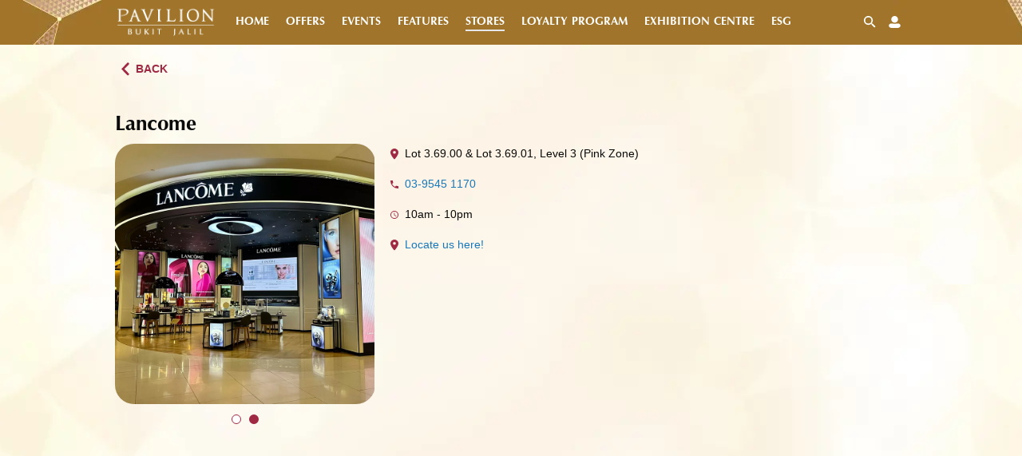

--- FILE ---
content_type: text/html; charset=UTF-8
request_url: https://www.pavilion-bukitjalil.com/stores/lancome
body_size: 11610
content:
<!DOCTYPE html>
<html lang="en-US">
  <head>
    <meta charset="utf-8"/>
<meta http-equiv="X-UA-Compatible" content="IE=edge">
<meta name="viewport" content="width=device-width, initial-scale=1.0">
<meta name="msapplication-tap-highlight" content="no">

<link rel="preconnect" href="https://fonts.gstatic.com">
<link rel="preconnect" href="https://www.googletagmanager.com">
<link rel="preconnect" href="https://www.google-analytics.com">

<style>
body {
	font-family: system-ui, -apple-system, Segoe UI, Roboto, Helvetica, Arial, sans-serif
}
::-moz-focus-inner {
	border-style: none;
	padding: 0
}
:-moz-focusring {
	outline: 1px dotted ButtonText
}
:-moz-ui-invalid {
	box-shadow: none
}
::-webkit-inner-spin-button,
::-webkit-outer-spin-button {
	height: auto
}
::-webkit-search-decoration {
	-webkit-appearance: none
}
h1,
h2,
h4,
h6,
p {
	margin: 0
}
button {
	background-color: transparent;
	background-image: none
}
ul {
	list-style: none;
	margin: 0;
	padding: 0
}
html {
	font-family: ui-sans-serif, system-ui, -apple-system, BlinkMacSystemFont, Segoe UI, Roboto, Helvetica Neue, Arial, Noto Sans, sans-serif;
	line-height: 1.5
}
body {
	font-family: inherit;
	line-height: inherit
}
*,:after,:before {
	box-sizing: border-box;
	border: 0 solid #e5e7eb
}
img {
	border-style: solid
}
input:-ms-input-placeholder {
	opacity: 1;
	color: #9ca3af
}
input::-webkit-input-placeholder {
	opacity: 1;
	color: #9ca3af
}
input::-moz-placeholder {
	opacity: 1;
	color: #9ca3af
}
input::-ms-input-placeholder {
	opacity: 1;
	color: #9ca3af
}
h1,
h2,
h4,
h6 {
	font-size: inherit;
	font-weight: inherit
}
a {
	color: inherit;
	text-decoration: inherit
}
button,
input {
	padding: 0;
	line-height: inherit;
	color: inherit
}
img,
svg {
	display: block;
	vertical-align: middle
}
img {
	max-width: 100%;
	height: auto
}
.rounded {
	border-radius: 0.25rem
}
.rounded-2xl {
	border-radius: 1rem
}
.rounded-b-2xl {
	border-bottom-right-radius: 1rem
}
.rounded-b-2xl {
	border-bottom-left-radius: 1rem
}
.border-b-2 {
	border-bottom-width: 2px
}
.block {
	display: block
}
.flex {
	display: -ms-flexbox;
	display: flex
}
.grid {
	display: grid
}
.hidden {
	display: none
}
.flex-col {
	-ms-flex-direction: column;
	flex-direction: column
}
.flex-wrap {
	-ms-flex-wrap: wrap;
	flex-wrap: wrap
}
.items-center {
	-ms-flex-align: center;
	align-items: center
}
.justify-center {
	-ms-flex-pack: center;
	justify-content: center
}
.justify-between {
	-ms-flex-pack: justify;
	justify-content: space-between
}
.flex-none {
	-ms-flex: none;
	flex: none
}
.flex-grow {
	-ms-flex-positive: 1;
	flex-grow: 1
}
.font-bold {
	font-weight: 700
}
.h-1\/2 {
	height: 50%
}
.m-0 {
	margin: 0
}
.m-auto {
	margin: auto
}
.mx-1 {
	margin-left: 0.25rem;
	margin-right: 0.25rem
}
.mx-2 {
	margin-left: 0.5rem;
	margin-right: 0.5rem
}
.my-4 {
	margin-top: 1rem;
	margin-bottom: 1rem
}
.mx-auto {
	margin-left: auto;
	margin-right: auto
}
.mr-1 {
	margin-right: 0.25rem
}
.mb-2 {
	margin-bottom: 0.5rem
}
.mt-3 {
	margin-top: 0.75rem
}
.mt-4 {
	margin-top: 1rem
}
.mr-4 {
	margin-right: 1rem
}
.mb-4 {
	margin-bottom: 1rem
}
.mr-5 {
	margin-right: 1.25rem
}
.overflow-hidden {
	overflow: hidden
}
.p-2 {
	padding: 0.5rem
}
.p-4 {
	padding: 1rem
}
.p-6 {
	padding: 1.5rem
}
.px-4 {
	padding-left: 1rem;
	padding-right: 1rem
}
.py-6 {
	padding-top: 1.5rem;
	padding-bottom: 1.5rem
}
.pl-0 {
	padding-left: 0
}
.pl-4 {
	padding-left: 1rem
}
.fixed {
	position: fixed
}
.absolute {
	position: absolute
}
.relative {
	position: relative
}
.top-0 {
	top: 0
}
.bottom-0 {
	bottom: 0
}
.left-0 {
	left: 0
}
.right-4 {
	right: 1rem
}
.uppercase {
	text-transform: uppercase
}
.text-white {
	--tw-text-opacity: 1;
	color: rgba(255, 255, 255, var(--tw-text-opacity))
}
.text-black {
	--tw-text-opacity: 1;
	color: rgba(0, 0, 0, var(--tw-text-opacity))
}
.w-full {
	width: 100%
}
.gap-2 {
	gap: 0.5rem
}
.gap-x-2 {
	column-gap: 0.5rem
}
.gap-y-6 {
	row-gap: 1.5rem
}
.grid-cols-2 {
	grid-template-columns: repeat(2, minmax(0, 1fr))
}
.grid-cols-5 {
	grid-template-columns: repeat(5, minmax(0, 1fr))
}
.col-span-1 {
	grid-column: span 1 /span 1
}
.col-span-2 {
	grid-column: span 2 /span 2
}
@media screen {
	html:not(.no-js) [data-aos^=fade][data-aos^=fade] {
		opacity: 0
	}
	html:not(.no-js) [data-aos=fade-up] {
		transform: translate3d(0, 100px, 0)
	}
	html:not(.no-js) [data-aos=fade-right] {
		transform: translate3d(-100px, 0, 0)
	}
}
html {
	line-height: 1.15;
	-webkit-text-size-adjust: 100%
}
h1 {
	font-size: 2em;
	margin: 0.67em 0
}
a {
	background-color: transparent
}
img {
	border-style: none
}
button,
input {
	font-size: 100%;
	line-height: 1.15;
	margin: 0
}
button,
input {
	overflow: visible
}
button {
	text-transform: none
}
[type=button],
button {
	-webkit-appearance: button
}
[type=button]::-moz-focus-inner,
button::-moz-focus-inner {
	border-style: none;
	padding: 0
}
[type=button]:-moz-focusring,
button:-moz-focusring {
	outline: 1px dotted ButtonText
}
[type=search] {
	-webkit-appearance: textfield;
	outline-offset: -2px
}
[type=search]::-webkit-search-decoration {
	-webkit-appearance: none
}
::-webkit-file-upload-button {
	-webkit-appearance: button;
	font: inherit
}
html {
	box-sizing: border-box;
	font-size: 100%
}
*,:after,:before {
	box-sizing: inherit
}
body {
	margin: 0;
	padding: 0;
	background: #fefefe;
	font-family: Helvetica Neue, Helvetica, Roboto, Arial, sans-serif;
	font-weight: 400;
	line-height: 1.5;
	color: #0a0a0a;
	-webkit-font-smoothing: antialiased;
	-moz-osx-font-smoothing: grayscale
}
img {
	display: inline-block;
	vertical-align: middle;
	max-width: 100%;
	height: auto;
	-ms-interpolation-mode: bicubic
}
button {
	padding: 0;
	-webkit-appearance: none;
	-moz-appearance: none;
	appearance: none;
	border: 0;
	border-radius: 0;
	background: transparent;
	line-height: 1
}
button,
input {
	font-family: inherit
}
div,
form,
h1,
h2,
h4,
h6,
li,
p,
ul {
	margin: 0;
	padding: 0
}
p {
	font-size: inherit;
	line-height: 1.6;
	text-rendering: optimizeLegibility
}
small {
	font-size: 80%;
	line-height: inherit
}
h1,
h2,
h4,
h6 {
	font-family: Helvetica Neue, Helvetica, Roboto, Arial, sans-serif;
	font-style: normal;;
	font-display: swap;
	font-weight: 400;
	color: inherit;
	text-rendering: optimizeLegibility
}
h4 small {
	line-height: 0;
	color: #cacaca
}
h1 {
	font-size: 1.5rem
}
h1,
h2 {
	line-height: 1.4;
	margin-top: 0;
	margin-bottom: 0.5rem
}
h2 {
	font-size: 1.25rem
}
h4 {
	line-height: 1.4;
	margin-top: 0;
	margin-bottom: 0.5rem
}
h4 {
	font-size: 1.125rem
}
h6 {
	line-height: 1.4;
	margin-top: 0;
	margin-bottom: 0.5rem
}
h6 {
	font-size: 1rem
}
a {
	line-height: inherit;
	color: #1779ba;
	text-decoration: none
}
a img {
	border: 0
}
ul {
	margin-bottom: 1rem;
	list-style-position: outside;
	line-height: 1.6
}
li {
	font-size: inherit
}
ul {
	list-style-type: disc
}
ul {
	margin-left: 1.25rem
}
.text-center {
	text-align: center
}
[type=search] {
	display: block;
	box-sizing: border-box;
	width: 100%;
	height: 2.4375rem;
	margin: 0 0 1rem;
	padding: 0.5rem;
	border: 1px solid #cacaca;
	border-radius: 0;
	background-color: #fefefe;
	box-shadow: inset 0 1px 2px hsla(0, 0%, 4%, 0.1);
	font-family: inherit;
	font-size: 1rem;
	font-weight: 400;
	line-height: 1.5;
	color: #0a0a0a;
	-webkit-appearance: none;
	-moz-appearance: none;
	appearance: none
}
[type=button] {
	-webkit-appearance: none;
	-moz-appearance: none;
	appearance: none;
	border-radius: 0
}
input[type=search] {
	box-sizing: border-box
}
::-webkit-input-placeholder {
	color: #cacaca
}
::-moz-placeholder {
	color: #cacaca
}
::-ms-input-placeholder {
	color: #cacaca
}
::placeholder {
	color: #cacaca
}
.button {
	display: inline-block;
	vertical-align: middle;
	margin: 0 0 1rem;
	padding: 0.85em 1em;
	border: 1px solid transparent;
	border-radius: 0;
	font-family: inherit;
	font-size: 0.9rem;
	-webkit-appearance: none;
	line-height: 1;
	text-align: center
}
.button {
	background-color: #1779ba;
	color: #fefefe
}
.close-button {
	position: absolute;
	z-index: 10;
	color: #8a8a8a
}
.close-button {
	right: 1rem;
	top: 0.5rem;
	font-size: 2em;
	line-height: 1
}
.menu {
	padding: 0;
	margin: 0;
	list-style: none;
	position: relative;
	display: -ms-flexbox;
	display: flex;
	-ms-flex-wrap: wrap;
	flex-wrap: wrap
}
.menu a {
	line-height: 1;
	text-decoration: none;
	display: block;
	padding: 0.7rem 1rem
}
.menu a {
	margin-bottom: 0
}
.menu {
	-ms-flex-wrap: wrap;
	flex-wrap: wrap;
	-ms-flex-direction: row;
	flex-direction: row
}
.menu.vertical {
	-ms-flex-wrap: nowrap;
	flex-wrap: nowrap;
	-ms-flex-direction: column;
	flex-direction: column
}
.menu-icon {
	position: relative;
	display: inline-block;
	vertical-align: middle;
	width: 20px;
	height: 16px
}
.menu-icon:after {
	position: absolute;
	top: 0;
	left: 0;
	display: block;
	width: 100%;
	height: 2px;
	background: #fefefe;
	box-shadow: 0 7px 0 #fefefe, 0 14px 0 #fefefe;
	content: ""
}
.off-canvas {
	position: fixed;
	z-index: 12;
	-webkit-backface-visibility: hidden;
	backface-visibility: hidden;
	background: #e6e6e6
}
.position-right {
	top: 0;
	right: 0;
	height: 100%;
	overflow-y: auto;
	width: 250px
}
.position-right {
	transform: translateX(250px)
}
.off-canvas-content {
	transform: none;
	-webkit-backface-visibility: hidden;
	backface-visibility: hidden
}
.reveal {
	display: none;
	overflow-y: auto
}
.reveal {
	z-index: 1006;
	-webkit-backface-visibility: hidden;
	backface-visibility: hidden;
	padding: 1rem;
	border: 1px solid #cacaca;
	border-radius: 0;
	background-color: #fefefe;
	position: relative;
	top: 100px;
	margin-right: auto;
	margin-left: auto
}
.reveal>:last-child {
	margin-bottom: 0
}
@media print,
screen and(max-width:47.99875em) {
	.reveal {
		top: 0;
		right: 0;
		bottom: 0;
		left: 0;
		width: 100%;
		max-width: none;
		height: 100%;
		min-height: 100%;
		margin-left: 0;
		border: 0;
		border-radius: 0
	}
}
.hide {
	display: none !important
}
@font-face {
	font-family: Helvetica Neue;
	src: url('/assets/fonts/helvetica/HelveticaNeue-01.ttf') format("ttf");
	font-weight: 400;
	font-style: normal;
	font-display: swap;
}
@font-face {
	font-family: Helvetica;
	src: url('/assets/fonts/helvetica/HelveticaNeue-01.ttf') format("ttf");
	font-weight: 400;
	font-style: normal;
	font-display: swap;
}
@font-face {
	font-family: Optima;
	src: url('/assets/fonts/optima/optima-regular-01-webfont.eot');
	src: url('/assets/fonts/optima/optima-regular-01-webfont.eot?#iefix') format("embedded-opentype"), url('/assets/fonts/optima/optima-regular-01-webfont.woff2') format("woff2"), url('/assets/fonts/optima/optima-regular-01-webfont.woff') format("woff"), url('/assets/fonts/optima/optima-regular-01-webfont.ttf') format("truetype"), url('/assets/fonts/optima/optima-regular-01-webfont.svg#optima') format("svg");
	font-weight: 400;
	font-style: normal;
	font-display: swap;
}
@font-face {
	font-family: Optima;
	src: url('/assets/fonts/optima/optima-bold-02-webfont.eot');
	src: url('/assets/fonts/optima/optima-bold-02-webfont.eot?#iefix') format("embedded-opentype"), url('/assets/fonts/optima/optima-bold-02-webfont.woff2') format("woff2"), url('/assets/fonts/optima/optima-bold-02-webfont.woff') format("woff"), url('/assets/fonts/optima/optima-bold-02-webfont.ttf') format("truetype"), url('/assets/fonts/optima/optima-bold-02-webfont.svg#optima') format("svg");
	font-weight: 700;
	font-style: normal;
	font-display: swap;
}
.slick-slider {
	box-sizing: border-box;
	-webkit-touch-callout: none;
	-ms-touch-action: pan-y;
	touch-action: pan-y
}
.slick-slider {
	position: relative;
	display: block
}
.slick-slider {
	margin-bottom: 0
}
@media print,
screen and(max-width:47.99875em) {
	.slick-slider.third .slick-item {
		width: 70vw !important
	}
}
.slick-slider .slick-item {
	max-height: 600px
}
* {
	font-family: Helvetica Neue, Helvetica, Roboto, Arial, sans-serif !important
}
body {
	font-size: 14px;
	padding-top: 56px
}
@media print,
screen and(max-width:47.99875em) {
	body {
		padding-top: 72px
	}
}
h1,
h2 {
	font-size: 26px;
	line-height: 35px
}
@media print,
screen and(max-width:47.99875em) {
	h1,
	h2 {
		font-size: 22px;
		line-height: 26px
	}
}
h4 {
	font-size: 18px;
	line-height: 24px
}
@media print,
screen and(max-width:47.99875em) {
	h4 {
		font-size: 16px;
		line-height: 20px
	}
}
h6,
p {
	font-size: 14px;
	line-height: 22px
}
p {
	margin-bottom: 1rem
}
.small,
small {
	font-size: 12px;
	line-height: 16px
}
@media print,
screen and(max-width:47.99875em) {
	.small,
	small {
		font-size: 10px;
		line-height: 14px
	}
}
h1,
h2,
h4,
h6 {
	font-weight: 700;
	font-family: Optima, serif !important
}
img {
	width: 100%
}
img.icon {
	width: 30px;
	height: auto
}
img.icon.small {
	width: 20px
}
img.icon.smaller {
	width: 15px
}
img.icon.tiny {
	width: 10px
}
.button,
a,
button {
	outline: none
}
button.icon {
	width: 30px;
	height: 30px;
	border-radius: 8px
}
.button.button,
a.button,
button.button {
	color: #9f2842;
	background: #fff;
	border-radius: 8px;
	font-size: 14px;
	font-weight: 700
}
.button.button.dark,
a.button.dark,
button.button.dark {
	color: #fff;
	background: #9f2842
}
.bg-brand-primary {
	background-color: #a0752b
}
.text-brand-secondary {
	color: #9f2842
}
.border-brand-secondary {
	border-color: #9f2842 !important
}
.bg-pattern-2 {
	background-position: 50%;
	background-repeat: repeat;
	background-size: 100%
}
.bg-pattern-2:nth-child(odd) {
	background-color: #ffe39070;
	background-image: url('/assets/images/bg-pattern-dark.webp')
}
.bg-pattern-2:nth-child(2n) {
	background-color: #ffefbd70;
	background-image: url('/assets/images/bg-pattern-light.webp')
}
.fit-image picture {
	width: 100%;
	display: -ms-flexbox;
	display: flex
}
.fit-image picture img {
	-o-object-fit: cover;
	object-fit: cover;
	min-height: 300px
}
.gradient-to-top {
	background: #000;
	background: linear-gradient(0deg,#000,transparent);
	filter:progid:DXImageTransform.Microsoft.gradient(startColorstr="#000000", endColorstr="#000000", GradientType=1)
}
.label-custom {
	color: #9f2842;
	background-color: #fff;
	border: 1px solid #9f2842;
	border-radius: 30px !important;
	padding: 4px 18px;
	font-weight: 400 !important;
	margin-right: 0.5rem
}
.label-custom:last-child {
	margin-right: 0
}
.label-custom.dark {
	color: #fff;
	background: #9f2842
}
svg.checkmark {
	width: 56px;
	height: 56px;
	border-radius: 50%;
	display: block;
	stroke-width: 2;
	stroke: #a0752b;
	stroke-miterlimit: 10;
	margin: 0 auto;
	box-shadow: inset 0 0 0 #fff;
	animation: g 0.4s ease-in-out 0.4s forwards, f 0.3s ease-in-out 0.9s both
}
svg .checkmark__circle {
	stroke-dasharray: 166;
	stroke-dashoffset: 166;
	stroke-width: 2;
	stroke-miterlimit: 10;
	stroke: #fff;
	fill: none;
	animation: e 0.6s cubic-bezier(0.65,0,0.45,1) forwards
}
svg .checkmark__check {
	transform-origin: 50% 50%;
	stroke-dasharray: 48;
	stroke-dashoffset: 48;
	animation: e 0.3s cubic-bezier(0.65,0,0.45,1) 0.8s forwards
}
@keyframes e {
	to {
		stroke-dashoffset: 0
	}
}
@keyframes g {
	to {
		box-shadow: inset 0 0 0 30px #fff
	}
}
ul.ul-reset {
	margin: 0;
	list-style-type: none
}
.spinner-wrapper {
	position: fixed;
	width: 100%;
	height: 100%;
	top: 0;
	left: 0;
	background: hsla(0, 0%, 100%, 0.75);
	z-index: 100
}
.spinner-wrapper svg {
	width: 100px;
	height: 100px;
	margin: 20px;
	display: inline-block
}
.spinner-mini-wrapper {
	width: 30px;
	margin: 0 0 1rem 10px
}
.spinner-mini-wrapper svg path {
	fill: #9f2842
}
.hidden {
	display: hidden
}
main {
	position: relative;
	min-height: calc(100vh - 72px - 714px);
	overflow: hidden
}
#searchModal {
	transform: translateY(0);
	top: 56px !important;
	width: 100%;
	max-width: 1024px;
	background: transparent;
	padding: 0;
	border-radius: 0
}
@media print,
screen and(max-width:47.99875em) {
	#searchModal {
		top: 72px !important;
		height: auto;
		min-height: auto
	}
}
#searchModal .content {
	width: 100%;
	max-width: 500px;
	background: #fff;
	float: right;
	padding: 1.5rem
}
header {
	background-image: url('/assets/images/bg-pattern-brown-right.webp');
	background-repeat: repeat-y;
	background-color: #e6e6e6;
	background-position: 100% 0;
	background-size: 40% auto;
	z-index: 1000
}
header * {
	font-family: Optima, serif !important
}
header img {
	width: auto
}
header img.logo {
	max-height: 40px
}
header .menu-icon {
	width: 30px;
	height: 30px;
	padding: 0;
	margin: 0
}
header .menu-icon:after {
	top: 8px
}
nav {
	z-index: 99999
}
@media print,
screen and(max-width:47.99875em) {
	nav {
		height: auto !important
	}
}
aside.sideMenu {
	background-color: #ffefbd70;
	background-image: url('/assets/images/bg-pattern-light.webp')
}
aside.sideMenu * {
	font-family: Optima, serif !important
}
aside.sideMenu ul {
	padding: 10px !important
}
aside.sideMenu ul a {
	padding: 10px 0
}
footer {
	background-color: #e6e6e6;
	background-image: url('/assets/images/bg-pattern-brown-right.webp');
	background-repeat: repeat-y;
	background-position: 100% 0;
	background-size: 50% auto
}
footer a {
	color: #fff
}
footer img {
	width: auto
}
footer p {
	margin: 0
}
footer .app-social img.icon.smaller {
	width: 20px;
	margin-right: 1.5rem
}
form input[type=search] {
	border: transparent !important;
	border-radius: 8px !important;
	padding: 11px 20px !important;
	height: auto
}
form input[type=search]::-webkit-search-cancel-button {
	opacity: 0
}
.off-canvas {
	z-index: 2000 !important
}
.reveal {
	border: none;
	border-radius: 8px;
	padding: 0;
	top: 50% !important;
	transform: translateY(-50%)
}
.reveal {
	outline: none
}
@media print,
screen and(max-width:47.99875em) {
	.reveal.small {
		height: auto;
		width: 90%;
		max-width: auto;
		min-height: 0;
		right: auto;
		left: auto;
		margin: 0 auto
	}
}
.reveal.medium {
	width: 90%;
	max-width: 1024px
}
@media print,
screen and(max-width:47.99875em) {
	.reveal.medium {
		height: auto;
		max-width: auto;
		min-height: 0;
		max-height: 80vh;
		right: auto;
		left: auto;
		margin: 0 auto
	}
}
.reveal .close-button {
	color: #fff;
	display: none
}
.reveal .close-button.show {
	display: block
}
.reveal .close-button.dark {
	color: #9f2842
}
.reveal .heading {
	padding: 25px;
	background-color: #a0752b;
	background-image: url('/assets/images/bg-pattern-brown-left.webp'), url('/assets/images/bg-pattern-brown-right.webp');
	background-position: -30% 0, 130% 0;
	background-repeat: repeat-y, repeat-y;
	background-size: 50% auto
}
.reveal .content {
	padding: 25px;
	background-color: #ffefbd70;
	background-image: url('/assets/images/bg-pattern-light.webp');
	background-position: 50%;
	background-repeat: repeat;
	background-size: 100%
}
.reveal .ok-button {
	margin: auto;
	text-align: center;
	display: block;
	padding-left: 20px;
	padding-right: 20px
}
</style>
<script src="/cdn-cgi/scripts/7d0fa10a/cloudflare-static/rocket-loader.min.js" data-cf-settings="4f51b47f6eb3a71c54adc8e5-|49"></script><link rel="preload" href="/assets/css/main.min.css" as="style" onload="this.onload=null;this.rel='stylesheet'">
<noscript><link rel="stylesheet" href="/assets/css/main.min.css"></noscript>

<link rel="apple-touch-icon" sizes="57x57" href="https://pavilion-bukitjalil.com/assets/images/favicons/apple-touch-icon-57x57.png">
<link rel="apple-touch-icon" sizes="60x60" href="https://pavilion-bukitjalil.com/assets/images/favicons/apple-touch-icon-60x60.png">
<link rel="apple-touch-icon" sizes="72x72" href="https://pavilion-bukitjalil.com/assets/images/favicons/apple-touch-icon-72x72.png">
<link rel="apple-touch-icon" sizes="76x76" href="https://pavilion-bukitjalil.com/assets/images/favicons/apple-touch-icon-76x76.png">
<link rel="apple-touch-icon" sizes="114x114" href="https://pavilion-bukitjalil.com/assets/images/favicons/apple-touch-icon-114x114.png">
<link rel="apple-touch-icon" sizes="120x120" href="https://pavilion-bukitjalil.com/assets/images/favicons/apple-touch-icon-120x120.png">
<link rel="apple-touch-icon" sizes="144x144" href="https://pavilion-bukitjalil.com/assets/images/favicons/apple-touch-icon-144x144.png">
<link rel="apple-touch-icon" sizes="152x152" href="https://pavilion-bukitjalil.com/assets/images/favicons/apple-touch-icon-152x152.png">
<link rel="apple-touch-icon" sizes="180x180" href="https://pavilion-bukitjalil.com/assets/images/favicons/apple-touch-icon-180x180.png">

<meta name="apple-mobile-web-app-capable" content="yes">
<meta name="apple-mobile-web-app-status-bar-style" content="black-translucent">
<meta name="apple-mobile-web-app-title" content="Pavilion Bukit Jalil">
<link rel="manifest" href="https://pavilion-bukitjalil.com/assets/images/favicons/manifest.json">
<meta name="mobile-web-app-capable" content="yes">
<meta name="theme-color" content="#3396d2">
<meta name="application-name" content="Pavilion Bukit Jalil">
<meta name="msapplication-TileColor" content="#3396d2">
<meta name="msapplication-TileImage" content="https://pavilion-bukitjalil.com/assets/images/favicons/mstile-144x144.png">
<meta name="msapplication-config" content="https://pavilion-bukitjalil.com/assets/images/favicons/browserconfig.xml">

<link rel="icon" type="image/png" sizes="32x32" href="https://pavilion-bukitjalil.com/assets/images/favicons/favicon-32x32.png">
<link rel="icon" type="image/png" sizes="16x16" href="https://pavilion-bukitjalil.com/assets/images/favicons/favicon-16x16.png">
<link rel="icon" type="image/png" sizes="192x192" href="https://pavilion-bukitjalil.com/assets/images/favicons/android-chrome-192x192.png">
<link rel="shortcut icon" href="https://pavilion-bukitjalil.com/assets/images/favicons/favicon.ico">

<style>
      </style>

<!--[if lte IE 9]>
<script type="text/javascript">
    document.getElementsByTagName('base')[0].href = window.location.protocol + '//' + window.location.host + '/';

    window.onload = function(){
      $('body').addClass('ie_lte_9');
    }

</script>
<![endif]-->
            <!-- Google Tag Manager -->
<script type="4f51b47f6eb3a71c54adc8e5-text/javascript">(function(w,d,s,l,i){w[l]=w[l]||[];w[l].push({'gtm.start':
new Date().getTime(),event:'gtm.js'});var f=d.getElementsByTagName(s)[0],
j=d.createElement(s),dl=l!='dataLayer'?'&l='+l:'';j.async=true;j.src=
'https://www.googletagmanager.com/gtm.js?id='+i+dl;f.parentNode.insertBefore(j,f);
})(window,document,'script','dataLayer','GTM-NQ5SZNL');</script>
<!-- End Google Tag Manager -->
  <title>Lancome | Pavilion Bukit Jalil</title><meta name="keywords" content="Shopping mall,Mall,Retail,Pavilion Bukit Jalil,Bukit Jalil,PBJ">
<meta name="description" content="Browse through a vibrant retail mix, gastronomical wonders and innovative recreation choices at Pavilion Bukit Jalil.">
<meta name="referrer" content="no-referrer-when-downgrade">
<meta name="robots" content="all">
<meta content="en_US" property="og:locale">
<meta content="Pavilion Bukit Jalil" property="og:site_name">
<meta content="website" property="og:type">
<meta content="https://pavilion-bukitjalil.com/stores/lancome" property="og:url">
<meta content="Lancome | Pavilion Bukit Jalil" property="og:title">
<meta content="Browse through a vibrant retail mix, gastronomical wonders and innovative recreation choices at Pavilion Bukit Jalil." property="og:description">
<meta content="https://pavilion-bukitjalil.com/assets/images/seo/_1200x630_crop_center-center_82_none/og-image.jpeg?mtime=1703130161" property="og:image">
<meta content="1200" property="og:image:width">
<meta content="630" property="og:image:height">
<meta content="Pavilion Bukit Jalil – The Icon of Connectivity is a lifestyle shopping destination connected to best-in-class retail, dining and leisure." property="og:image:alt">
<meta name="twitter:card" content="summary_large_image">
<meta name="twitter:creator" content="@">
<meta name="twitter:title" content="Lancome">
<meta name="twitter:description" content="Browse through a vibrant retail mix, gastronomical wonders and innovative recreation choices at Pavilion Bukit Jalil.">
<meta name="twitter:image" content="https://pavilion-bukitjalil.com/assets/images/seo/_800x418_crop_center-center_82_none/og-image.jpeg?mtime=1703130161">
<meta name="twitter:image:width" content="800">
<meta name="twitter:image:height" content="418">
<meta name="twitter:image:alt" content="Pavilion Bukit Jalil – The Icon of Connectivity is a lifestyle shopping destination connected to best-in-class retail, dining and leisure.">
<link href="https://pavilion-bukitjalil.com/stores/lancome" rel="canonical">
<link href="https://pavilion-bukitjalil.com" rel="home">
<link type="text/plain" href="https://pavilion-bukitjalil.com/humans.txt" rel="author"></head>
  <body class="ltr">
    <!-- Google Tag Manager (noscript) -->
<noscript><iframe src="https://www.googletagmanager.com/ns.html?id=GTM-NQ5SZNL"
height="0" width="0" style="display:none;visibility:hidden"></iframe></noscript>
<!-- End Google Tag Manager (noscript) -->
    
<header class="bg-brand-primary fixed w-full top-0">
  <nav class="md:container flex mx-auto items-center justify-between flex-wrap bg-teal-500 p-4 md:px-4 md:py-2">

        <div class="flex items-center">
      <a class="block lg:inline-block lg:mt-0 text-white hover:text-white mr-4" href="/">
        <span class="hide">Logo</span>
        <img class="block logo" src="/assets/images/logo.png" alt="Logo" width="127" height="40"/>
      </a>
    </div>

        <div class="block lg:hidden flex items-center">
      <button class="search" aria-label="Search Button">
      </button>
      <button class="search" aria-label="Search Button" data-open="searchModal">
        <img class="block icon small rounded mr-5" src="/assets/images/icons/icon-search-white.svg" alt="Search Button" width="30" height="30"/>
        </button>
      <a href="https://member.pavilionbukitjalil.com/" target="_blank" class="profile" rel="noreferrer noopener">
        <span class="hide">Profile Button</span>
        <img class="block icon small rounded mr-5" src="/assets/images/icons/icon-user-white.svg" alt="Profile Button" width="30" height="30"/>
      </a>
      <button class="menu-icon" type="button" data-toggle="sideMenu" aria-label="Menu"></button>
    </div>

        <div class="w-full block flex-grow hidden lg:flex lg:items-center lg:w-auto ">

                  <div class="lg:flex-grow">
                                                                    <a class="block mt-4 lg:inline-block lg:mt-0 text-white border-white hover:text-white hover:border-b-2 focus:text-white mx-2 font-bold uppercase " href="/" target="_self">
              Home
            </a>
                                                                              <a class="block mt-4 lg:inline-block lg:mt-0 text-white border-white hover:text-white hover:border-b-2 focus:text-white mx-2 font-bold uppercase " href="/offers" target="_self">
              Offers
            </a>
                                                                              <a class="block mt-4 lg:inline-block lg:mt-0 text-white border-white hover:text-white hover:border-b-2 focus:text-white mx-2 font-bold uppercase " href="/events" target="_self">
              Events
            </a>
                                                                              <a class="block mt-4 lg:inline-block lg:mt-0 text-white border-white hover:text-white hover:border-b-2 focus:text-white mx-2 font-bold uppercase " href="/features" target="_self">
              Features
            </a>
                                                                              <a class="block mt-4 lg:inline-block lg:mt-0 text-white border-white hover:text-white hover:border-b-2 focus:text-white mx-2 font-bold uppercase border-b-2" href="/stores" target="_self">
              Stores
            </a>
                                                                                                                  <a class="block mt-4 lg:inline-block lg:mt-0 text-white border-white hover:text-white hover:border-b-2 focus:text-white mx-2 font-bold uppercase " href="/loyalty-programs" target="_self">
              Loyalty Program
            </a>
                                                                              <a class="block mt-4 lg:inline-block lg:mt-0 text-white border-white hover:text-white hover:border-b-2 focus:text-white mx-2 font-bold uppercase " href="/exhibition-centre" target="_self">
              Exhibition Centre
            </a>
                                                                              <a class="block mt-4 lg:inline-block lg:mt-0 text-white border-white hover:text-white hover:border-b-2 focus:text-white mx-2 font-bold uppercase " href="/esg" target="_self">
              ESG
            </a>
                        </div>

            <div class="flex">
         <button class="search" aria-label="Search Button" data-open="searchModal">
          <img class="block icon smaller rounded mx-2 mt-3 lg:mt-0" src="/assets/images/icons/icon-search-white.svg" alt="Search Button" width="30" height="30"/>
        </button> 
        <a href="https://member.pavilionbukitjalil.com/" target="_blank" class="profile" rel="noreferrer noopener">
          <span class="hide">Profile Button</span>
          <img class="block icon smaller rounded mx-2 mt-3 lg:mt-0" src="/assets/images/icons/icon-user-white.svg" alt="Profile Button" width="30" height="30"/>
        </a>
      </div>

    </div>

  </nav>
</header>

 


<div class="reveal" id="searchModal" data-reveal>
  <div class="content rounded-b-2xl md:rounded-b-3xl">
        <form class="search-nav-wrapper relative" type="POST" action="https://pavilion-bukitjalil.com/search">
      <input type="search" placeholder="Search keyword" minlength="1" maxlength="30" class="border-brand-secondary" name="keyword">
      <img class="block icon smaller absolute top-0 bottom-0 right-4 m-auto" src="/assets/images/icons/icon-search.svg" alt="Search Icon" width="30" height="30"/>
    </form>
    <div class="trending-wrapper">
      <h6>Trending Search</h6>
      <ul class="trending-list ul-reset flex flex-wrap">
                            <li class="block mr-1 mb-2"><a href="/search?keyword=Pavilion%20Bukit%20Jalil" class="label-custom dark">Pavilion Bukit Jalil</a></li>
              </ul>
    </div>
  </div>
</div>
<aside id="sideMenu" class="off-canvas position-right sideMenu" data-off-canvas data-transition="overlap">
  <div class="block">
    <button class="icon close-button text-brand-secondary" aria-label="Close menu" type="button" data-close>
      <span aria-hidden="true">&times;</span>
    </button>
  </div>
  <ul class="vertical menu">
        <li class="">
                                                        <a class="block lg:inline-block text-brand-secondary hover:text-black font-bold " href="/" target="_self">
            Home
          </a>
                                                                <a class="block lg:inline-block text-brand-secondary hover:text-black font-bold " href="/offers" target="_self">
            Offers
          </a>
                                                                <a class="block lg:inline-block text-brand-secondary hover:text-black font-bold " href="/events" target="_self">
            Events
          </a>
                                                                <a class="block lg:inline-block text-brand-secondary hover:text-black font-bold " href="/features" target="_self">
            Features
          </a>
                                                                <a class="block lg:inline-block text-brand-secondary hover:text-black font-bold text-black" href="/stores" target="_self">
            Stores
          </a>
                                                                                            <a class="block lg:inline-block text-brand-secondary hover:text-black font-bold " href="/loyalty-programs" target="_self">
            Loyalty Program
          </a>
                                                                <a class="block lg:inline-block text-brand-secondary hover:text-black font-bold " href="/exhibition-centre" target="_self">
            Exhibition Centre
          </a>
                                                                <a class="block lg:inline-block text-brand-secondary hover:text-black font-bold " href="/esg" target="_self">
            ESG
          </a>
                  </li>
  </ul>
</aside>
    <main class="tenant-single bg-pattern pb-2 off-canvas-content" data-off-canvas-content>
        
  <h1 class="my-4 hidden">Lancome</h1>

  <section class="md:container mx-auto flex-none md:flex pt-5 px-4 md:pr-0">
  <a href="./" class="flex w-full rounded-lg overflow-hidden relative items-center">
    <img class="block icon tiny mx-2" src="/assets/images/icons/icon-chevron-left.svg" alt="Back Icon" width="30" height="30" />
    <span class="font-bold uppercase text-brand-secondary">Back</span>
  </a>
</section>
  <section class="py-10 md:container md:mx-auto md:flex-none md:flex md:px-0">

        <div class="w-full md:w-4/12 px-4 md:pr-0">
      <h2 data-aos="fade-up" data-aos-delay="50" data-aos-duration="1000" data-aos-once="true">Lancome</h2>
      <div class="slick-slider" data-options='{ "arrows": false, "autoplaySpeed": 8000, "variableWidth": false }' data-aos="fade-up" data-aos-delay="100" data-aos-duration="1000" data-aos-once="true">
        <div class="slick-item rounded-2xl md:rounded-3xl overflow-hidden">
                    <picture class="">
        <source type="image/webp" media="(min-width: 768px)" srcset="
    https://pavilion-bukitjalil.com/assets/images/tenant/_800x800_crop_center-center_none/295097/IMG_3924.webp, 
    https://pavilion-bukitjalil.com/assets/images/tenant/_800x800_crop_center-center_none/295097/IMG_3924.webp 2x, 
    https://pavilion-bukitjalil.com/assets/images/tenant/_800x800_crop_center-center_none/295097/IMG_3924.webp 3x">
    <source type="image/webp" media="(min-width: 360px)" srcset="
    https://pavilion-bukitjalil.com/assets/images/tenant/_375x375_crop_center-center_none/295097/IMG_3924.webp, 
    https://pavilion-bukitjalil.com/assets/images/tenant/_800x800_crop_center-center_none/295097/IMG_3924.webp 2x, 
    https://pavilion-bukitjalil.com/assets/images/tenant/_800x800_crop_center-center_none/295097/IMG_3924.webp 3x">

        <source type="image/jpeg" media="(min-width: 768px)" srcset="
    https://pavilion-bukitjalil.com/assets/images/tenant/_square800/IMG_3924.JPEG, 
    https://pavilion-bukitjalil.com/assets/images/tenant/_square800/IMG_3924.JPEG 2x, 
    https://pavilion-bukitjalil.com/assets/images/tenant/_square800/IMG_3924.JPEG 3x">
    <source type="image/jpeg" media="(min-width: 360px)" srcset="
    https://pavilion-bukitjalil.com/assets/images/tenant/_square375/IMG_3924.JPEG, 
    https://pavilion-bukitjalil.com/assets/images/tenant/_square800/IMG_3924.JPEG 2x, 
    https://pavilion-bukitjalil.com/assets/images/tenant/_square800/IMG_3924.JPEG 3x">

        <img alt="IMG 3924" data-lazy="https://pavilion-bukitjalil.com/assets/images/tenant/_375x375_crop_center-center_none/295097/IMG_3924.webp" class="lazyload " width="375" height="375">
</picture>        </div>
                              <div class="slick-item rounded-2xl md:rounded-3xl overflow-hidden">
              <picture class="">
        <source type="image/webp" media="(min-width: 768px)" srcset="
    https://pavilion-bukitjalil.com/assets/images/tenant/_800x800_crop_center-center_none/25553/lancome-logo-01_2021-12-30-085937_huee.webp, 
    https://pavilion-bukitjalil.com/assets/images/tenant/_800x800_crop_center-center_none/25553/lancome-logo-01_2021-12-30-085937_huee.webp 2x, 
    https://pavilion-bukitjalil.com/assets/images/tenant/_800x800_crop_center-center_none/25553/lancome-logo-01_2021-12-30-085937_huee.webp 3x">
    <source type="image/webp" media="(min-width: 360px)" srcset="
    https://pavilion-bukitjalil.com/assets/images/tenant/_375x375_crop_center-center_none/25553/lancome-logo-01_2021-12-30-085937_huee.webp, 
    https://pavilion-bukitjalil.com/assets/images/tenant/_800x800_crop_center-center_none/25553/lancome-logo-01_2021-12-30-085937_huee.webp 2x, 
    https://pavilion-bukitjalil.com/assets/images/tenant/_800x800_crop_center-center_none/25553/lancome-logo-01_2021-12-30-085937_huee.webp 3x">

        <source type="image/jpeg" media="(min-width: 768px)" srcset="
    https://pavilion-bukitjalil.com/assets/images/tenant/_square800/lancome-logo-01_2021-12-30-085937_huee.jpg, 
    https://pavilion-bukitjalil.com/assets/images/tenant/_square800/lancome-logo-01_2021-12-30-085937_huee.jpg 2x, 
    https://pavilion-bukitjalil.com/assets/images/tenant/_square800/lancome-logo-01_2021-12-30-085937_huee.jpg 3x">
    <source type="image/jpeg" media="(min-width: 360px)" srcset="
    https://pavilion-bukitjalil.com/assets/images/tenant/_square375/lancome-logo-01_2021-12-30-085937_huee.jpg, 
    https://pavilion-bukitjalil.com/assets/images/tenant/_square800/lancome-logo-01_2021-12-30-085937_huee.jpg 2x, 
    https://pavilion-bukitjalil.com/assets/images/tenant/_square800/lancome-logo-01_2021-12-30-085937_huee.jpg 3x">

        <img alt="Lancome logo 01" data-lazy="https://pavilion-bukitjalil.com/assets/images/tenant/_375x375_crop_center-center_none/25553/lancome-logo-01_2021-12-30-085937_huee.webp" class="lazyload " width="375" height="375">
</picture>            </div>
                        </div>  
    </div>

        <div class="w-full md:w-8/12">

            <div class="px-4 md:pr-0 pt-4 md:pt-7" data-aos="fade-up" data-aos-delay="200" data-aos-duration="1000" data-aos-once="true">
        <p></p>
        <ul class="ul-reset">
                    <li class="mb-4">
            <img class="icon tiny mx-1" src="/assets/images/icons/icon-location.svg" alt="Location Icon" />
            <span>Lot 3.69.00 &amp; Lot 3.69.01, Level 3 (Pink Zone)</span>
          </li>
                                        <li class="mb-4">
            <img class="icon tiny mx-1" src="/assets/images/icons/icon-phone.svg" alt="Telephone Icon" />
            <span><a href="tel:03-9545 1170">03-9545 1170</a></span>
          </li>
                              <li class="mb-4">
            <img class="icon tiny mx-1" src="/assets/images/icons/icon-time.svg" alt="Clock Icon" />
            <span>10am - 10pm</span>
          </li>
                              <li class="mb-4">
            <a href="/directory?location=L36900-L36901">
            <img class="icon tiny mx-1" src="/assets/images/icons/icon-location.svg" alt="Location Icon" />
            <span>Locate us here!</span>
            </a>
          </li>
                  </ul>
      </div>

                        
    </div>
  </section>

                  
        
                                                                  
      <section class="suggestions md:container mx-auto py-6 md:py-12">
    <h2 class="px-4 md:pr-0 mb-7" data-aos="fade-up" data-aos-delay="50" data-aos-duration="1000" data-aos-once="true">You may also like</h2>
    <div class="slick-slider" data-options='{ "autoplaySpeed": 3000, "centerMode": true, "variableWidth": false, "responsive": [{ "breakpoint": 767, "settings": {"slidesToShow": 2, "slidesToScroll": 2, "centerMode": false} }, { "breakpoint": 1023, "settings": {"slidesToShow": 4, "slidesToScroll": 4, "centerMode": false} }] }'>
              <div class="slick-item relative rounded-2xl md:rounded-3xl overflow-hidden mx-1 bg-white" data-aos="fade-up" data-aos-delay="100" data-aos-duration="1000" data-aos-once="true">
                    <a href="/stores/xixili" class="">
            <picture class="">
        <source type="image/webp" media="(min-width: 768px)" srcset="
    https://pavilion-bukitjalil.com/assets/images/tenant/_800x800_crop_center-center_none/38705/1.-Store-front-photo-800-X-800px.webp, 
    https://pavilion-bukitjalil.com/assets/images/tenant/_800x800_crop_center-center_none/38705/1.-Store-front-photo-800-X-800px.webp 2x, 
    https://pavilion-bukitjalil.com/assets/images/tenant/_800x800_crop_center-center_none/38705/1.-Store-front-photo-800-X-800px.webp 3x">
    <source type="image/webp" media="(min-width: 360px)" srcset="
    https://pavilion-bukitjalil.com/assets/images/tenant/_375x375_crop_center-center_none/38705/1.-Store-front-photo-800-X-800px.webp, 
    https://pavilion-bukitjalil.com/assets/images/tenant/_800x800_crop_center-center_none/38705/1.-Store-front-photo-800-X-800px.webp 2x, 
    https://pavilion-bukitjalil.com/assets/images/tenant/_800x800_crop_center-center_none/38705/1.-Store-front-photo-800-X-800px.webp 3x">

        <source type="image/jpeg" media="(min-width: 768px)" srcset="
    https://pavilion-bukitjalil.com/assets/images/tenant/_square800/1.-Store-front-photo-800-X-800px.jpg, 
    https://pavilion-bukitjalil.com/assets/images/tenant/_square800/1.-Store-front-photo-800-X-800px.jpg 2x, 
    https://pavilion-bukitjalil.com/assets/images/tenant/_square800/1.-Store-front-photo-800-X-800px.jpg 3x">
    <source type="image/jpeg" media="(min-width: 360px)" srcset="
    https://pavilion-bukitjalil.com/assets/images/tenant/_square375/1.-Store-front-photo-800-X-800px.jpg, 
    https://pavilion-bukitjalil.com/assets/images/tenant/_square800/1.-Store-front-photo-800-X-800px.jpg 2x, 
    https://pavilion-bukitjalil.com/assets/images/tenant/_square800/1.-Store-front-photo-800-X-800px.jpg 3x">

        <img alt="1 Store front photo 800 X 800px" data-lazy="https://pavilion-bukitjalil.com/assets/images/tenant/_375x375_crop_center-center_none/38705/1.-Store-front-photo-800-X-800px.webp" class="lazyload " width="375" height="375">
</picture>            <div class="absolute bottom-0 left-0 w-full h-1/2"></div>
            <h5 class="w-full bottom-0 p-2 md:p-4 m-0 text-black">XIXILI</h5>
          </a>
        </div>
              <div class="slick-item relative rounded-2xl md:rounded-3xl overflow-hidden mx-1 bg-white" data-aos="fade-up" data-aos-delay="200" data-aos-duration="1000" data-aos-once="true">
                    <a href="/stores/loccitane" class="">
            <picture class="">
        <source type="image/webp" media="(min-width: 768px)" srcset="
    https://pavilion-bukitjalil.com/assets/images/tenant/_800x800_crop_center-center_none/18574/Loccitane-02.webp, 
    https://pavilion-bukitjalil.com/assets/images/tenant/_800x800_crop_center-center_none/18574/Loccitane-02.webp 2x, 
    https://pavilion-bukitjalil.com/assets/images/tenant/_800x800_crop_center-center_none/18574/Loccitane-02.webp 3x">
    <source type="image/webp" media="(min-width: 360px)" srcset="
    https://pavilion-bukitjalil.com/assets/images/tenant/_375x375_crop_center-center_none/18574/Loccitane-02.webp, 
    https://pavilion-bukitjalil.com/assets/images/tenant/_800x800_crop_center-center_none/18574/Loccitane-02.webp 2x, 
    https://pavilion-bukitjalil.com/assets/images/tenant/_800x800_crop_center-center_none/18574/Loccitane-02.webp 3x">

        <source type="image/jpeg" media="(min-width: 768px)" srcset="
    https://pavilion-bukitjalil.com/assets/images/tenant/_square800/Loccitane-02.jpg, 
    https://pavilion-bukitjalil.com/assets/images/tenant/_square800/Loccitane-02.jpg 2x, 
    https://pavilion-bukitjalil.com/assets/images/tenant/_square800/Loccitane-02.jpg 3x">
    <source type="image/jpeg" media="(min-width: 360px)" srcset="
    https://pavilion-bukitjalil.com/assets/images/tenant/_square375/Loccitane-02.jpg, 
    https://pavilion-bukitjalil.com/assets/images/tenant/_square800/Loccitane-02.jpg 2x, 
    https://pavilion-bukitjalil.com/assets/images/tenant/_square800/Loccitane-02.jpg 3x">

        <img alt="Loccitane 02" data-lazy="https://pavilion-bukitjalil.com/assets/images/tenant/_375x375_crop_center-center_none/18574/Loccitane-02.webp" class="lazyload " width="375" height="375">
</picture>            <div class="absolute bottom-0 left-0 w-full h-1/2"></div>
            <h5 class="w-full bottom-0 p-2 md:p-4 m-0 text-black">L&#039;OCCITANE</h5>
          </a>
        </div>
              <div class="slick-item relative rounded-2xl md:rounded-3xl overflow-hidden mx-1 bg-white" data-aos="fade-up" data-aos-delay="300" data-aos-duration="1000" data-aos-once="true">
                    <a href="/stores/hooga" class="">
            <picture class="">
        <source type="image/webp" media="(min-width: 768px)" srcset="
    https://pavilion-bukitjalil.com/assets/images/tenant/_800x800_crop_center-center_none/39149/HOOGA-1.webp, 
    https://pavilion-bukitjalil.com/assets/images/tenant/_800x800_crop_center-center_none/39149/HOOGA-1.webp 2x, 
    https://pavilion-bukitjalil.com/assets/images/tenant/_800x800_crop_center-center_none/39149/HOOGA-1.webp 3x">
    <source type="image/webp" media="(min-width: 360px)" srcset="
    https://pavilion-bukitjalil.com/assets/images/tenant/_375x375_crop_center-center_none/39149/HOOGA-1.webp, 
    https://pavilion-bukitjalil.com/assets/images/tenant/_800x800_crop_center-center_none/39149/HOOGA-1.webp 2x, 
    https://pavilion-bukitjalil.com/assets/images/tenant/_800x800_crop_center-center_none/39149/HOOGA-1.webp 3x">

        <source type="image/jpeg" media="(min-width: 768px)" srcset="
    https://pavilion-bukitjalil.com/assets/images/tenant/_square800/HOOGA-1.jpg, 
    https://pavilion-bukitjalil.com/assets/images/tenant/_square800/HOOGA-1.jpg 2x, 
    https://pavilion-bukitjalil.com/assets/images/tenant/_square800/HOOGA-1.jpg 3x">
    <source type="image/jpeg" media="(min-width: 360px)" srcset="
    https://pavilion-bukitjalil.com/assets/images/tenant/_square375/HOOGA-1.jpg, 
    https://pavilion-bukitjalil.com/assets/images/tenant/_square800/HOOGA-1.jpg 2x, 
    https://pavilion-bukitjalil.com/assets/images/tenant/_square800/HOOGA-1.jpg 3x">

        <img alt="HOOGA 1" data-lazy="https://pavilion-bukitjalil.com/assets/images/tenant/_375x375_crop_center-center_none/39149/HOOGA-1.webp" class="lazyload " width="375" height="375">
</picture>            <div class="absolute bottom-0 left-0 w-full h-1/2"></div>
            <h5 class="w-full bottom-0 p-2 md:p-4 m-0 text-black">HOOGA</h5>
          </a>
        </div>
              <div class="slick-item relative rounded-2xl md:rounded-3xl overflow-hidden mx-1 bg-white" data-aos="fade-up" data-aos-delay="400" data-aos-duration="1000" data-aos-once="true">
                    <a href="/stores/mandarin" class="">
            <picture class="">
        <source type="image/webp" media="(min-width: 768px)" srcset="
    https://pavilion-bukitjalil.com/assets/images/tenant/_800x800_crop_center-center_none/232104/WhatsApp-Image-2024-11-16-at-12.02.05-AM.webp, 
    https://pavilion-bukitjalil.com/assets/images/tenant/_800x800_crop_center-center_none/232104/WhatsApp-Image-2024-11-16-at-12.02.05-AM.webp 2x, 
    https://pavilion-bukitjalil.com/assets/images/tenant/_800x800_crop_center-center_none/232104/WhatsApp-Image-2024-11-16-at-12.02.05-AM.webp 3x">
    <source type="image/webp" media="(min-width: 360px)" srcset="
    https://pavilion-bukitjalil.com/assets/images/tenant/_375x375_crop_center-center_none/232104/WhatsApp-Image-2024-11-16-at-12.02.05-AM.webp, 
    https://pavilion-bukitjalil.com/assets/images/tenant/_800x800_crop_center-center_none/232104/WhatsApp-Image-2024-11-16-at-12.02.05-AM.webp 2x, 
    https://pavilion-bukitjalil.com/assets/images/tenant/_800x800_crop_center-center_none/232104/WhatsApp-Image-2024-11-16-at-12.02.05-AM.webp 3x">

        <source type="image/jpeg" media="(min-width: 768px)" srcset="
    https://pavilion-bukitjalil.com/assets/images/tenant/_square800/WhatsApp-Image-2024-11-16-at-12.02.05-AM.jpeg, 
    https://pavilion-bukitjalil.com/assets/images/tenant/_square800/WhatsApp-Image-2024-11-16-at-12.02.05-AM.jpeg 2x, 
    https://pavilion-bukitjalil.com/assets/images/tenant/_square800/WhatsApp-Image-2024-11-16-at-12.02.05-AM.jpeg 3x">
    <source type="image/jpeg" media="(min-width: 360px)" srcset="
    https://pavilion-bukitjalil.com/assets/images/tenant/_square375/WhatsApp-Image-2024-11-16-at-12.02.05-AM.jpeg, 
    https://pavilion-bukitjalil.com/assets/images/tenant/_square800/WhatsApp-Image-2024-11-16-at-12.02.05-AM.jpeg 2x, 
    https://pavilion-bukitjalil.com/assets/images/tenant/_square800/WhatsApp-Image-2024-11-16-at-12.02.05-AM.jpeg 3x">

        <img alt="Whats App Image 2024 11 16 at 12 02 05 AM" data-lazy="https://pavilion-bukitjalil.com/assets/images/tenant/_375x375_crop_center-center_none/232104/WhatsApp-Image-2024-11-16-at-12.02.05-AM.webp" class="lazyload " width="375" height="375">
</picture>            <div class="absolute bottom-0 left-0 w-full h-1/2"></div>
            <h5 class="w-full bottom-0 p-2 md:p-4 m-0 text-black">Mandarin</h5>
          </a>
        </div>
          </div>
  </section>
  
    </main>

    <!-- component -->
<footer class="bg-brand-primary footer relative text-white">

	<div class="md:container mx-auto p-6">
    <div class="flex flex-wrap justify-between">

            <div class="app-social flex flex-col w-full sm:w-1/2 lg:w-1/4 mb-4 pr-12">
                  <h6 class="uppercase">Download App</h6>
          <div class="flex mb-4 grid grid-cols-5 sm:grid-cols-5 md:grid-cols-5 lg:grid-cols-3 gap-y-6 items-end">
                          <a class="" href="https://play.google.com/store/apps/details?id=com.pavilionbj.app" target="_blank" rel="noreferrer noopener">
                <span class="hide">Google Play</span>
                <img class="block icon smaller rounded lazyload" data-src="/assets/images/icons/icon-android-white.svg" alt="Google Play" width="30" height="30" />
              </a>
                                      <a class="" href="https://apps.apple.com/us/app/pavilion-bukit-jalil/id1586104869" target="_blank" rel="noreferrer noopener">
                <span class="hide">App Store</span>
                <img class="block icon smaller rounded lazyload" data-src="/assets/images/icons/icon-apple-white.svg" alt="App Store" width="30" height="30" />
              </a>
                                  </div>
                          <h6 class="uppercase">Follow Us On:</h6>
          <div class="flex mb-4 items-center grid grid-cols-5 sm:grid-cols-5 md:grid-cols-5 lg:grid-cols-3 gap-y-6">
                          <a class="" href="https://www.instagram.com/pavilionbukitjalil" target="_blank" rel="noreferrer noopener">
                <span class="hide">Instagram</span>
                <img class="block icon smaller rounded lazyload" data-src="/assets/images/icons/icon-instagram-white.svg" alt="Instagram" width="30" height="30" />
              </a>
                                    <a class="" href="https://www.facebook.com/pavilionbukitjalil.mall" target="_blank" rel="noreferrer noopener">
              <span class="hide">Facebook</span>
              <img class="block icon smaller rounded lazyload" data-src="/assets/images/icons/icon-facebook-white.svg" alt="Facebook" width="30" height="30" />
            </a>
                                    <a class="" href="https://www.youtube.com/channel/UC7HjNw1_RthZtR2XR8bOmgA" target="_blank" rel="noreferrer noopener">
              <span class="hide">Youtube</span>
              <img class="block icon smaller rounded lazyload" data-src="/assets/images/icons/icon-youtube-white.svg" alt="Youtube" width="30" height="30" />
            </a>
                                                <a class="" href="https://www.tiktok.com/@pavilionbukitjalil?_t=8aokZ0GtfYP&amp;_r=1" target="_blank" rel="noreferrer noopener">
              <span class="hide">TikTok</span>
              <img class="block icon smaller rounded lazyload" data-src="/assets/images/icons/icon-tiktok-white.svg" alt="TikTok" width="30" height="30" />
            </a>
                                                            <a class="" href="https://www.xiaohongshu.com/user/profile/61ed06710000000010004b8e?xhsshare=CopyLink&amp;appuid=5e4cd224000000000100033f&amp;apptime=1679363314" target="_blank" rel="noreferrer noopener">
              <span class="hide">Weibo</span>
              <img class="block icon smaller rounded lazyload" data-src="/assets/images/icons/icon-xiaohongshu-white.svg" alt="Xiao Hong Shu" width="30" height="30" />
            </a>
                      </div>
              </div>

            <div class="quicklinks flex flex-col w-full sm:w-1/2 lg:w-1/4 mb-4">
        <h6 class="uppercase mt-4 md:mt-0">Quick Links</h6>
                                                                            <a class="small" href="/about" target="_self" >About Us</a>
                                                                              <a class="small" href="/careers" target="_self" >Careers</a>
                                                                              <a class="small" href="/pressrooms" target="_self" >Press Room</a>
                                                                              <a class="small" href="/about#contact-us" target="_self" rel="noreferrer noopener">Contact Us</a>
                                                                              <a class="small" href="/faq" target="_self" >FAQ</a>
                                                                              <a class="small" href="/privacy-policy" target="_self" >Privacy Policy</a>
                                                                              <a class="small" href="/terms-and-conditions" target="_self" >Terms and Conditions</a>
                        </div>

            <div class="getting-here flex flex-col w-full sm:w-1/2 lg:w-1/4 mb-4">
        <h6 class="uppercase mt-4 md:mt-0">Getting Here</h6>
        <div class="flex mb-2">
          <img class="block icon tiny rounded mr-2 self-start lazyload" data-src="/assets/images/icons/icon-location-white.svg" alt="Address" width="30" height="30" />
          <p class="self-center small">
            Pavilion Bukit Jalil, <br />No. 2, Persiaran Jalil 8, <br />Bandar Bukit Jalil <br />57000 Kuala Lumpur
          </p>
                  </div>
        <div class="flex mb-2">
          <img class="block icon tiny rounded mr-2 self-start lazyload" data-src="/assets/images/icons/icon-phone-white.svg" alt="Phone" width="30" height="30" />
          <p class="self-center small">
            <a href="tel:+603-8092 8833">+603-8092 8833</a>
          </p>
        </div>
        <div class="flex mb-2">
                      <a target="_blank" rel="noreferrer noopener" class="bg-white p-2 rounded-lg mr-4">
              <span class="hide">Waze</span>
              <img class="block icon small lazyload" data-src="/assets/images/icons/icon-waze-black.svg" alt="Waze" width="30" height="30" />
            </a>
                                <a target="_blank" rel="noreferrer noopener" class="bg-white p-2 rounded-lg mr-4">
              <span class="hide">Grab</span>
              <img class="block icon small lazyload" data-src="/assets/images/icons/icon-grab-green.svg" alt="Grab" width="30" height="30" />
            </a>
                                      </div>
      </div>

            <div class="subscribe-newsletter flex flex-col w-full sm:w-1/2 lg:w-1/4 mb-4">
        <h6 class="uppercase mt-4 md:mt-0">Subscribe e-Newsletter</h6>
        <form id="newsletterForm" class="w-full">
    <input class="bg-gray-200 appearance-none border-2 border-gray-200 rounded w-full py-2 px-4 text-gray-700 leading-tight focus:outline-none focus:bg-white focus:border-black border-transparent" id="footerSubscribeEmail" name="email" type="email" value="" placeholder="Email address">
    <div class="flex">
        <button class="submit button uppercase" type="submit" id="submitSubscribeForm">Subscribe</button>
        <div class="spinner-mini-wrapper flex items-center hidden">
    <svg version="1.1" xmlns="http://www.w3.org/2000/svg" xmlns:xlink="http://www.w3.org/1999/xlink" x="0px" y="0px"
    viewBox="0 0 100 100" enable-background="new 0 0 0 0" xml:space="preserve">
        <path fill="#000" d="M73,50c0-12.7-10.3-23-23-23S27,37.3,27,50 M30.9,50c0-10.5,8.5-19.1,19.1-19.1S69.1,39.5,69.1,50">
            <animateTransform 
                attributeName="transform" 
                attributeType="XML" 
                type="rotate"
                dur="1s" 
                from="0 50 50"
                to="360 50 50" 
                repeatCount="indefinite" />
        </path>
    </svg>
</div>    </div>
</form>

<div class="reveal small" id="newsletterFormSuccess" data-reveal>
    <div class="heading">
        <svg class="checkmark" viewBox="0 0 52 52">
            <circle class="checkmark__circle" cx="26" cy="26" r="25" fill="none"/>
            <path class="checkmark__check" fill="none" d="M14.1 27.2l7.1 7.2 16.7-16.8"/>
        </svg>
    </div>
    <div class="content text-center">
        <h2>Subscription successful!</h2>
        <p>Thank you for subscribing.</p>
        <button class="button dark ok-button" data-close aria-label="Close modal" type="button">OK</button>
    </div>
</div>      </div>

    </div>
	</div>

	<div class="md:container mx-auto">
		<div class="border-t border-white flex flex-col items-center">
			<div class="sm:w-2/3 text-center p-6">
				<p class="text-center">Copyright &copy; 2026 Pavilion Bukit Jalil. All rights reserved.</p>
			</div>
		</div>
	</div>

</footer>
    <div class="spinner-wrapper flex justify-center items-center hidden">
    <svg version="1.1" xmlns="http://www.w3.org/2000/svg" xmlns:xlink="http://www.w3.org/1999/xlink" x="0px" y="0px"
    viewBox="0 0 100 100" enable-background="new 0 0 0 0" xml:space="preserve">
        <path fill="#000" d="M73,50c0-12.7-10.3-23-23-23S27,37.3,27,50 M30.9,50c0-10.5,8.5-19.1,19.1-19.1S69.1,39.5,69.1,50">
            <animateTransform 
                attributeName="transform" 
                attributeType="XML" 
                type="rotate"
                dur="1s" 
                from="0 50 50"
                to="360 50 50" 
                repeatCount="indefinite" />
        </path>
    </svg>
</div>    <script defer type="4f51b47f6eb3a71c54adc8e5-text/javascript" src="/assets/js/vendor.min.js"></script>
    <script defer type="4f51b47f6eb3a71c54adc8e5-text/javascript" src="/assets/js/app.min.js"></script>
        
  <script type="application/ld+json">{"@context":"http://schema.org","@graph":[{"@type":"WebPage","author":{"@id":"https://pavilion-bukitjalil.com#identity"},"copyrightHolder":{"@id":"https://pavilion-bukitjalil.com#identity"},"copyrightYear":"2021","creator":{"@id":"https://pavilion-bukitjalil.com#creator"},"dateModified":"2025-10-22T10:01:04+08:00","datePublished":"2021-12-17T12:12:00+08:00","description":"Browse through a vibrant retail mix, gastronomical wonders and innovative recreation choices at Pavilion Bukit Jalil.","headline":"Lancome","image":{"@type":"ImageObject","url":"https://pavilion-bukitjalil.com/assets/images/seo/_1200x630_crop_center-center_82_none/og-image.jpeg?mtime=1703130161"},"inLanguage":"en-us","mainEntityOfPage":"https://pavilion-bukitjalil.com/stores/lancome","name":"Lancome","publisher":{"@id":"https://pavilion-bukitjalil.com#creator"},"url":"https://pavilion-bukitjalil.com/stores/lancome"},{"@id":"https://pavilion-bukitjalil.com#identity","@type":"LocalBusiness","alternateName":"Pavilion Bukit Jalil","description":"Pavilion Bukit Jalil - The Icon of Connectivity is a lifestyle shopping destination connected to best-in-class retail, dining and leisure.","image":{"@type":"ImageObject","height":"630","url":"https://pavilion-bukitjalil.com/assets/images/seo/og-image.jpeg","width":"1200"},"logo":{"@type":"ImageObject","height":"60","url":"https://pavilion-bukitjalil.com/assets/images/seo/_600x60_fit_center-center_82_none/4591/og-image.png?mtime=1703130161","width":"114"},"name":"Pavilion Bukit Jalil","priceRange":"$","url":"https://pavilion-bukitjalil.com"},{"@id":"https://www.prodigious.com#creator","@type":"LocalBusiness","description":"We design, produce and deliver best-in-class marketing across all channels, using the greatest talent, processes and tools. The result? Seamless and efficient global execution of content at scale, across all markets, without compromising creative quality. We are the global production partner for the world’s leading brands. We are Prodigious.","email":"wedmin@prodigious.com","name":"Prodigious Malaysia, Publicis Groupe","priceRange":"$","telephone":"+60320574300","url":"https://www.prodigious.com"},{"@type":"BreadcrumbList","description":"Breadcrumbs list","itemListElement":[{"@type":"ListItem","item":"https://pavilion-bukitjalil.com","name":"Home","position":1},{"@type":"ListItem","item":"https://pavilion-bukitjalil.com/stores","name":"Tenant","position":2},{"@type":"ListItem","item":"https://pavilion-bukitjalil.com/stores/lancome","name":"Lancome","position":3}],"name":"Breadcrumbs"}]}</script><script src="/cdn-cgi/scripts/7d0fa10a/cloudflare-static/rocket-loader.min.js" data-cf-settings="4f51b47f6eb3a71c54adc8e5-|49" defer></script><script defer src="https://static.cloudflareinsights.com/beacon.min.js/vcd15cbe7772f49c399c6a5babf22c1241717689176015" integrity="sha512-ZpsOmlRQV6y907TI0dKBHq9Md29nnaEIPlkf84rnaERnq6zvWvPUqr2ft8M1aS28oN72PdrCzSjY4U6VaAw1EQ==" data-cf-beacon='{"version":"2024.11.0","token":"8f0d0f44954445208330b3f7a264c578","r":1,"server_timing":{"name":{"cfCacheStatus":true,"cfEdge":true,"cfExtPri":true,"cfL4":true,"cfOrigin":true,"cfSpeedBrain":true},"location_startswith":null}}' crossorigin="anonymous"></script>
</body>
</html><!-- Cached by Blitz on 2026-01-16T12:09:49+08:00 --><!-- Served by Blitz on 2026-01-17T08:26:30+08:00 -->

--- FILE ---
content_type: image/svg+xml
request_url: https://www.pavilion-bukitjalil.com/assets/images/icons/icon-apple-white.svg
body_size: -333
content:
<svg xmlns="http://www.w3.org/2000/svg" width="13.121" height="15"><path d="M10.96 7.97A3.361 3.361 0 0013.121 11a8.067 8.067 0 01-1.116 2.134c-.672.914-1.368 1.823-2.466 1.842-1.079.019-1.426-.6-2.661-.6s-1.619.577-2.64.615c-1.059.037-1.866-.986-2.544-1.9C.311 11.239-.747 7.838.674 5.543a3.994 3.994 0 013.334-1.881c1.041-.017 2.024.653 2.659.653s1.831-.806 3.085-.688a3.864 3.864 0 012.945 1.486A3.388 3.388 0 0010.96 7.97zM6.54 3.457a3.016 3.016 0 01.857-2.321A3.705 3.705 0 019.769 0a3.161 3.161 0 01-.839 2.395 3.079 3.079 0 01-2.39 1.062z" fill="#fff"/></svg>

--- FILE ---
content_type: image/svg+xml
request_url: https://www.pavilion-bukitjalil.com/assets/images/icons/icon-chevron-left.svg
body_size: -495
content:
<svg xmlns="http://www.w3.org/2000/svg" width="15" height="24.292"><path data-name="ic_chevron_right_24px" d="M12.146 24.292L15 21.438l-9.271-9.291L15 2.855 12.146.001 0 12.146z" fill="#9f2842"/></svg>

--- FILE ---
content_type: text/plain
request_url: https://www.google-analytics.com/j/collect?v=1&_v=j102&a=328831468&t=pageview&_s=1&dl=https%3A%2F%2Fwww.pavilion-bukitjalil.com%2Fstores%2Flancome&ul=en-us%40posix&dt=Lancome%20%7C%20Pavilion%20Bukit%20Jalil&sr=1280x720&vp=1280x720&_u=YEBAAAABAAAAAC~&jid=669949115&gjid=1529025758&cid=126552292.1768609593&tid=UA-200591108-2&_gid=1643877474.1768609593&_r=1&_slc=1&gtm=45He61f0h2n81NQ5SZNLza200&gcd=13l3l3l3l1l1&dma=0&tag_exp=102015666~103116026~103200004~104527906~104528500~104684208~104684211~105391253~115495939~115616986~115938465~115938469~115985660~116185179~116185180~116682877~116744866~116988316~117041587&z=343895440
body_size: -453
content:
2,cG-8C05S8CSTX

--- FILE ---
content_type: image/svg+xml
request_url: https://www.pavilion-bukitjalil.com/assets/images/icons/icon-grab-green.svg
body_size: 27049
content:
<svg xmlns="http://www.w3.org/2000/svg" xmlns:xlink="http://www.w3.org/1999/xlink" width="40" height="40"><defs><pattern id="a" preserveAspectRatio="none" width="100%" height="100%" viewBox="0 0 340 340"><image width="340" height="340" xlink:href="[data-uri]"/></pattern></defs><rect data-name="Image 218" width="40" height="40" rx="20" fill="url(#a)"/></svg>

--- FILE ---
content_type: image/svg+xml
request_url: https://www.pavilion-bukitjalil.com/assets/images/icons/icon-search-white.svg
body_size: -520
content:
<svg xmlns="http://www.w3.org/2000/svg" width="15" height="15"><path d="M10.72 9.434h-.678L9.8 9.2a5.583 5.583 0 10-.6.6l.232.24v.678L13.722 15 15 13.722zm-5.146 0a3.859 3.859 0 113.859-3.859 3.854 3.854 0 01-3.858 3.859z" fill="#fff"/></svg>

--- FILE ---
content_type: image/svg+xml
request_url: https://www.pavilion-bukitjalil.com/assets/images/icons/icon-location-white.svg
body_size: -527
content:
<svg xmlns="http://www.w3.org/2000/svg" width="10.5" height="15"><path d="M5.25 0A5.246 5.246 0 000 5.25C0 9.188 5.25 15 5.25 15s5.25-5.812 5.25-9.75A5.246 5.246 0 005.25 0zm0 7.125A1.875 1.875 0 117.125 5.25 1.876 1.876 0 015.25 7.125z" fill="#fff"/></svg>

--- FILE ---
content_type: image/svg+xml
request_url: https://www.pavilion-bukitjalil.com/assets/images/icons/icon-chevron-right.svg
body_size: -538
content:
<svg xmlns="http://www.w3.org/2000/svg" width="15" height="24.292"><path data-name="ic_chevron_right_24px" d="M2.854 0L0 2.854l9.271 9.291L0 21.437l2.854 2.854L15 12.146z" fill="#9f2842"/></svg>

--- FILE ---
content_type: image/svg+xml
request_url: https://www.pavilion-bukitjalil.com/assets/images/icons/icon-youtube-white.svg
body_size: -509
content:
<svg xmlns="http://www.w3.org/2000/svg" width="15" height="11.55"><path d="M7.5 0C.129 0 0 .655 0 5.775s.129 5.775 7.5 5.775 7.5-.655 7.5-5.775S14.871 0 7.5 0zm2.4 6.025L6.536 7.597A.349.349 0 016 7.255V4.294a.349.349 0 01.536-.342L9.9 5.52c.295.138.295.363 0 .5z" fill="#fff"/></svg>

--- FILE ---
content_type: image/svg+xml
request_url: https://www.pavilion-bukitjalil.com/assets/images/icons/icon-location.svg
body_size: -436
content:
<svg xmlns="http://www.w3.org/2000/svg" width="10.5" height="15"><path d="M5.25 0A5.246 5.246 0 000 5.25C0 9.188 5.25 15 5.25 15s5.25-5.812 5.25-9.75A5.246 5.246 0 005.25 0zm0 7.125A1.875 1.875 0 117.125 5.25 1.876 1.876 0 015.25 7.125z" fill="#9f2842"/></svg>

--- FILE ---
content_type: image/svg+xml
request_url: https://www.pavilion-bukitjalil.com/assets/images/icons/icon-xiaohongshu-white.svg
body_size: 718
content:
<?xml version="1.0" encoding="utf-8"?>
<!-- Generator: Adobe Illustrator 27.3.1, SVG Export Plug-In . SVG Version: 6.00 Build 0)  -->
<svg version="1.1" id="Layer_1" xmlns="http://www.w3.org/2000/svg" xmlns:xlink="http://www.w3.org/1999/xlink" x="0px" y="0px"
	 width="256px" height="256px" viewBox="0 0 256 256" style="enable-background:new 0 0 256 256;" xml:space="preserve">
<style type="text/css">
	.st0{fill:#FFFFFF;}
</style>
<g>
	<path class="st0" d="M221.6,0H33.4C15.8,0.5,0.4,15.9,0,33.6v188c0.4,18.5,15,33.5,33.5,34.4h188.1c18.7-0.4,33.9-15.5,34.3-34.3
		V33.5C255.5,15.6,239.5,0,221.6,0z M220.9,97.1c3.5-2.9,9.3-1,10.6,3.3c1.7,3.9-1.4,8.7-5.6,9.1c-2.6,0.2-5.2,0.1-7.8,0.1
		C218.3,105.4,217,100,220.9,97.1z M30.8,159.2c-2.5-5.3-4.9-10.6-7.2-16c0.7-2,1.1-4,1.3-6.1c0.7-9.2,1.4-18.3,2.1-27.4
		c4.5,0,9.1,0.1,13.7,0c-0.2,7.8-1.1,15.6-1.6,23.4C38.5,142.3,36.4,151.7,30.8,159.2z M59.3,163.2c-3.8,3-9,2.1-13.5,2.2
		c-1.7-3.8-3.5-7.7-5.1-11.7c2.4,0,4.8,0,7.2-0.1c0.2,0,0.4-0.1,0.6-0.1c1.1-0.2,1.8-1.4,1.5-2.5c0.1-19.8,0.1-39.7,0.2-59.6
		c4.5,0,9.1,0,13.5-0.1c0.1,20.2,0.1,40.4,0.1,60.6C63.9,156,62.8,160.6,59.3,163.2z M75.1,135.1c-0.7-8.5-1.3-16.9-2-25.4
		c4.6,0,9.2,0,13.8,0c0.7,9.1,1.4,18.2,2.1,27.3c0.2,2.1,0.6,4.1,1.4,6.1c-2.4,5.4-4.7,10.7-7.2,16C78,152.2,75.8,143.6,75.1,135.1z
		 M112.2,165.4c-7.3-0.3-14.8,1.1-21.9-1c2.1-4.7,4.2-9.3,6.5-14c7.1,1.9,14.5,0.8,21.8,1.1C116.5,156.1,114.3,160.8,112.2,165.4z
		 M102.9,146c-2.9,0-5.6-3-4.5-5.9c1.9-5.9,4.9-11.4,7.2-17.2c-3.3-0.2-7.2,0.7-9.9-1.7c-2.1-2.1-0.9-5.2,0.1-7.5
		c3.6-7.7,7-15.4,10.4-23.2c4.7,0,9.4,0,14.1-0.1c-2.4,6.2-5.9,12.1-7.8,18.5c3.9,1.7,8.7,0.3,13,0.8c-3.5,8.2-7.4,16.1-10.7,24.4
		c3,0.6,6.1,0.4,9.2,0.4c-1.7,3.9-3.5,7.7-5.2,11.6C113.5,146,108.2,146.4,102.9,146z M165.9,165.3c-15.4,0-30.9,0.1-46.4,0
		c2.1-4.6,4.2-9.3,6.3-13.9c4.2,0,8.4,0.1,12.5,0c0-13.9,0-27.8,0-41.7c-2.9,0-5.8,0-8.7,0c0-4.6,0-9.2,0-13.9
		c10.6,0,21.1,0,31.6-0.1c0,4.6,0,9.3,0,13.9c-2.9,0-5.8,0-8.7,0c0,14,0,27.9,0,41.8c4.5,0,8.9,0,13.4,0
		C165.9,156,165.9,160.7,165.9,165.3z M228.7,161.6c-4.9,5.3-12.6,3.7-19,4c-1.9-4-3.6-8-5.3-12c3.9-0.1,7.7,0.2,11.6-0.1
		c1.2-0.1,2.2-1.2,2.1-2.4c0.2-3.7,0.2-7.4,0-11.1c0.1-2.6-2.6-4.3-5-4.1c-6.7-0.1-13.5,0-20.2,0c0,9.9,0,19.7,0,29.6
		c-4.7,0-9.3,0-13.9,0c0-9.9,0-19.7,0-29.6c-4.6,0-9.2,0-13.8,0c0-4.6-0.1-9.3,0-13.9c4.6-0.1,9.2,0,13.8-0.1
		c0.1-4.1,0.1-8.1,0-12.1c-3.1-0.1-6.1-0.1-9.2-0.1c0-4.6,0-9.2,0-13.9c3.1,0,6.1,0,9.2,0v-5.2c4.6,0,9.2,0,13.9,0v5.2
		c6.7-0.3,14.4-0.3,19.2,5.1c5.2,5.7,3.5,13.9,3.8,20.9c5,0.1,10.6,1.3,13.7,5.6c3.6,5.1,2.2,11.7,2.5,17.6
		C231.9,150.6,233.3,157.3,228.7,161.6z"/>
	<path class="st0" d="M192.8,109.8c0,4,0,8.1,0.1,12.2c3.1,0,6.2,0,9.3,0c0-3.7,0.3-7.4-0.1-11C199.8,108.6,195.8,110.2,192.8,109.8
		z"/>
</g>
</svg>


--- FILE ---
content_type: image/svg+xml
request_url: https://www.pavilion-bukitjalil.com/assets/images/icons/icon-search.svg
body_size: -363
content:
<svg xmlns="http://www.w3.org/2000/svg" width="15" height="15"><path d="M10.72 9.434h-.678L9.8 9.2a5.583 5.583 0 10-.6.6l.232.24v.678L13.722 15 15 13.722zm-5.146 0a3.859 3.859 0 113.859-3.859 3.854 3.854 0 01-3.858 3.859z" fill="#9f2842"/></svg>

--- FILE ---
content_type: image/svg+xml
request_url: https://www.pavilion-bukitjalil.com/assets/images/icons/icon-phone-white.svg
body_size: -493
content:
<svg xmlns="http://www.w3.org/2000/svg" width="15" height="15"><path d="M3.017 6.492a12.624 12.624 0 005.492 5.492l1.833-1.833a.829.829 0 01.85-.2 9.506 9.506 0 002.975.475.836.836 0 01.833.833v2.908a.836.836 0 01-.833.833A14.165 14.165 0 010 .833.836.836 0 01.833 0H3.75a.836.836 0 01.833.833 9.467 9.467 0 00.475 2.975.836.836 0 01-.208.85z" fill="#fff"/></svg>

--- FILE ---
content_type: image/svg+xml
request_url: https://www.pavilion-bukitjalil.com/assets/images/icons/icon-phone.svg
body_size: -378
content:
<svg xmlns="http://www.w3.org/2000/svg" width="15" height="15"><path d="M3.017 6.492a12.624 12.624 0 005.492 5.492l1.833-1.833a.829.829 0 01.85-.2 9.506 9.506 0 002.975.475.836.836 0 01.833.833v2.908a.836.836 0 01-.833.833A14.165 14.165 0 010 .833.836.836 0 01.833 0H3.75a.836.836 0 01.833.833 9.467 9.467 0 00.475 2.975.836.836 0 01-.208.85z" fill="#9f2842"/></svg>

--- FILE ---
content_type: image/svg+xml
request_url: https://www.pavilion-bukitjalil.com/assets/images/icons/icon-user-white.svg
body_size: -371
content:
<svg xmlns="http://www.w3.org/2000/svg" width="30" height="30"><path data-name="Icon awesome-user-alt" d="M15 16.875a8.438 8.438 0 10-8.437-8.437A8.44 8.44 0 0015 16.875zm7.5 1.875h-3.229a10.2 10.2 0 01-8.543 0H7.5a7.5 7.5 0 00-7.5 7.5v.938A2.813 2.813 0 002.813 30h24.375A2.813 2.813 0 0030 27.188v-.938a7.5 7.5 0 00-7.5-7.5z" fill="#fff"/></svg>

--- FILE ---
content_type: application/javascript
request_url: https://www.pavilion-bukitjalil.com/assets/js/app.min.js
body_size: 5415
content:
var pageTitle=document.title;function filterInput(e){}function merge_options(e,t){var a={};for(var n in e)a[n]=e[n];for(var n in t)a[n]=t[n];return a}function getUrlParam(e,t){if(""!=e)return(e=new URL(e)).searchParams.get(t)}function getUrlParamBrowser(e){var t,a,n=window.location.search.substring(1).split("&");for(a=0;a<n.length;a++)if((t=n[a].split("="))[0]===e)return void 0===typeof t[1]||decodeURIComponent(t[1]);return!1}function debounce(n,i,r){var o;return function(){var e=this,t=arguments,a=r&&!o;clearTimeout(o),o=setTimeout(function(){o=null,r||n.apply(e,t)},i),a&&n.apply(e,t)}}function scrollTo(e){if(e.length){var t=$("header").height();$("html,body").animate({scrollTop:e.offset().top-t},750)}}function enquiry_charLimit(e,t,a){var n=$(e).val().length;t<n?($(e).val($(e).val().substring(0,t)),wordsRemaining=0):wordsRemaining=t-n,a.html(wordsRemaining)}function checkNumeric(e){e.value=e.value.replace(/([^0-9])/g,"")}$(document).ready(function(){$(document).foundation(),AOS.init(),Modernizr.on("webp",function(e){}),$(".slick-slider").each(function(e){$slick=$(this);var t=merge_options({dots:!0,arrows:!0,infinite:!0,autoplay:!1,autoplaySpeed:1e3,speed:300,slidesToShow:1,slidesToScroll:1,lazyLoad:"ondemand",variableWidth:!0,mobileFirst:!0,prevArrow:"<img class='slick-prev icon smaller' alt='Previous Arrow' src='/assets/images/icons/icon-chevron-left.svg'>",nextArrow:"<img class='slick-next icon smaller' alt='Next Arrow' src='/assets/images/icons/icon-chevron-right.svg'>"},JSON.parse($slick.attr("data-options")));$slick.slick(t)}),$(".scrollTo").on("click",function(e){e.preventDefault();var t=$(this).attr("href"),a=$(t),n=$("header").height();return a.length&&$("html,body").animate({scrollTop:$(t).offset().top-n},750),!1});var t=$(".sticky-item");if(t.length){var a=t.attr("data-stop-at"),n=$(window).height(),e=function(){var e=$(window).scrollTop();$(a).offset().top<e+n?t.addClass("sticky-absolute"):t.removeClass("sticky-absolute")};e(),$(window).scroll(function(){e()})}$homeAnnouncement=$("#homeAnnouncement"),$homeAnnouncement.length&&setTimeout(function(){sessionStorage.getItem("home_announcement_viewed")||($homeAnnouncement.foundation("open"),$homeAnnouncement.on("closed.zf.reveal",function(e){sessionStorage.setItem("home_announcement_viewed",1)}))},1e3)}),$(document).ready(function(){var c=$("main.tenant"),p=c.find(".pagination-wrapper"),u=$(".spinner-wrapper"),e=getUrlParamBrowser("q"),t=getUrlParamBrowser("c");$(".checkboxParent").click(function(){var e=$(this),t=e.data("level");e.parent().siblings("ul").find('.checkboxChild[data-level="'+(t+1)+'"]').prop("checked",e.is(":checked")),o()}),$(".checkboxChild").click(function(){var e=$(this),t=e.data("level"),a=e.closest("ul").siblings("div").find('.checkboxParent[data-level="'+(t-1)+'"]'),n=a.parent().siblings("ul").find('.checkboxChild[data-level="'+t+'"]').length,i=a.parent().siblings("ul").find('.checkboxChild[data-level="'+t+'"]:checked').length;a.prop("checked",0<i),a.prop("indeterminate",0<i&&i<n),o()});var a=debounce(function(){o()},300);c.find(".search-tenant input").keydown(a),c.find("select").change(function(){o()}),c.find(".display-settings .view-types button").click(function(e){$this=$(this),c.find(".display-settings .view-types button").removeClass("active"),$this.addClass("active");var t=$this.attr("data-type");c.find(".tenant-container").addClass("hidden"),c.find('.tenant-container[data-type="'+t+'"]').removeClass("hidden")}),$("main.tenant button.apply, main.tenant button.clear, .reveal-overlay button.apply").click(function(e){var t=$(this).attr("data-action");if("viewby"==t){var a=$('#mobileViewBy input[name="viewby"]:checked').val();c.find(".display-settings .view-types button").removeClass("active"),c.find('.display-settings .view-types button[data-type="'+a+'"]').addClass("active"),c.find(".tenant-container").addClass("hidden"),c.find('.tenant-container[data-type="'+a+'"]').removeClass("hidden")}else if("sortby"==t){var n=$('#mobileSortBy input[name="sortby"]:checked').val();c.find("select").val(n),i()}else"clear"==t?r():i();$("#categoriesMenu").foundation("close"),$("#mobileViewBy, #mobileSortBy").foundation("close")}),p.find("button").click(function(e){$this=$(this),p.find("input").val($this.attr("data-page")),i()}),p.find("input").change(function(e){o()});var i=function(){var a=[],n=[],e=c.find(".search-tenant input").val(),t=c.find("select").val(),i=p.find("input").val();c.find('.main-category[data-type="category"] input:checked').each(function(e,t){a.push($(t).val())}),c.find('.main-category[data-type="level"] input:checked').each(function(e,t){n.push($(t).val())}),$("body").width()<=767&&(t=$('#mobileSortBy input[name="sortby"]:checked').val()),u.removeClass("hidden"),$.ajax({type:"GET",url:"/api/store/list?page="+i,data:{categories:a,levels:n,search:e,sort_by:t},success:function(e){console.log(e);var t=e.data,a=e.meta.pagination,n=$('.tenant-container[data-type="grid"]'),i=$('.tenant-container[data-type="list"] .content');n.html(""),i.html(""),t.length?(c.find(".pagination-wrapper").removeClass("hidden"),c.find(".no-data-container").addClass("hidden")):(c.find(".pagination-wrapper").addClass("hidden"),c.find(".no-data-container").removeClass("hidden"));for(var r=0;r<t.length;r++)$templateGridClone=$("#tenant-template-grid").clone().contents(),$templateGridClone.find("a").attr("href",t[r].url||"#"),$templateGridClone.find('source[type="image/webp"]').attr("srcset",t[r].logowebp||"/assets/images/30.png"),$templateGridClone.find('source[type="image/jpeg"]').attr("srcset",t[r].logo||"/assets/images/30.png"),$templateGridClone.find("img").attr("src",t[r].logo||"/assets/images/30.png"),$templateGridClone.find("label").addClass("none"==t[r].label.value?"hidden":"").html(t[r].label.label),$templateGridClone.find("h5").html(t[r].title||"Not set"),$templateGridClone.find("span").html(t[r].location||"Not set"),n.append($templateGridClone),$templateListClone=$("#tenant-template-list").clone().contents(),$templateListClone.find("a").attr("href",t[r].url||"#"),$templateListClone.find("h4").html(t[r].title||"Not set"),$templateListClone.find("span.level").html(t[r].operatingHour||"Not set"),$templateListClone.find("span.location").html(t[r].location||"Not set"),i.append($templateListClone);var o=Number(a.current_page),s=Number(a.total_pages),l=a.links.previous||1,d=a.links.next||s;p.find("input").val(o),p.find(".total").text(s),p.find("button.previous").attr("data-page",l),p.find("button.next").attr("data-page",d),p.find("button.previous").attr("disabled",!(l!=o)),p.find("button.next").attr("disabled",!(d!=o)),p.find("input").attr("disabled",1==d),u.addClass("hidden"),setTimeout(function(){$("html,body").scrollTop(0)},100)},error:function(e){console.log(e),u.addClass("hidden")}})},r=function(){console.log("clearSearches :>> "),$(".checkboxParent").prop("checked",!1).prop("indeterminate",!1),$(".checkboxChild").prop("checked",!1).prop("indeterminate",!1),c.find(".search-tenant input").val(""),p.find("input").val(1),i()},o=debounce(function(){i()},1e3);c.length&&setTimeout(function(){o()}),e&&(console.log("url param : ",e),c.find(".search-tenant input").val(e)),t?(t=t.includes(",")?t.split(","):[t],console.log("url param : ",t),t.forEach(function(e){c.find('input[data-slug="'+e+'"]').click()})):(t=["specialty-anchor","mini-anchor","anchor"]).forEach(function(e){c.find('input[data-slug="'+e+'"]').click()})}),$(document).ready(function(){var p=$("main.offer"),u=p.find(".pagination-wrapper"),f=$(".spinner-wrapper"),e=getUrlParamBrowser("q"),t=getUrlParamBrowser("c");$(".checkboxParent").click(function(){var e=$(this),t=e.data("level");e.parent().siblings("ul").find('.checkboxChild[data-level="'+(t+1)+'"]').prop("checked",e.is(":checked")),o()}),$(".checkboxChild").click(function(){var e=$(this),t=e.data("level"),a=e.closest("ul").siblings("div").find('.checkboxParent[data-level="'+(t-1)+'"]'),n=a.parent().siblings("ul").find('.checkboxChild[data-level="'+t+'"]').length,i=a.parent().siblings("ul").find('.checkboxChild[data-level="'+t+'"]:checked').length;a.prop("checked",0<i),a.prop("indeterminate",0<i&&i<n),o()});var a=debounce(function(){o()},300);p.find(".search-offer input").keydown(a),p.find("select").change(function(){o()}),p.find(".display-settings .view-types button").click(function(e){$this=$(this),p.find(".display-settings .view-types button").removeClass("active"),$this.addClass("active");var t=$this.attr("data-type");p.find(".offer-container").addClass("hidden"),p.find('.offer-container[data-type="'+t+'"]').removeClass("hidden")}),$("main.offer button.apply, main.offer button.clear, .reveal-overlay button.apply").click(function(e){var t=$(this).attr("data-action");if("viewby"==t){var a=$('#mobileViewBy input[name="viewby"]:checked').val();p.find(".display-settings .view-types button").removeClass("active"),p.find('.display-settings .view-types button[data-type="'+a+'"]').addClass("active"),p.find(".offer-container").addClass("hidden"),p.find('.offer-container[data-type="'+a+'"]').removeClass("hidden")}else if("sortby"==t){var n=$('#mobileSortBy input[name="sortby"]:checked').val();p.find("select").val(n),i()}else"clear"==t?r():i();$("#categoriesMenu").foundation("close"),$("#mobileViewBy, #mobileSortBy").foundation("close")}),u.find("button").click(function(e){$this=$(this),u.find("input").val($this.attr("data-page")),i()}),u.find("input").change(function(e){o()});var i=function(){var a=[],e=p.find(".search-offer input").val(),t=p.find("select").val(),n=u.find("input").val();p.find('.main-category[data-type="category"] input:checked').each(function(e,t){a.push($(t).val())}),$("body").width()<=767&&(t=$('#mobileSortBy input[name="sortby"]:checked').val()),f.removeClass("hidden"),$.ajax({type:"GET",url:"/api/offer/list",data:{categories:a,search:e,sort_by:t,page:n},success:function(e){console.log(e);var t=e.data,a=e.meta.pagination,n=(new Date).toISOString(),i=$('.offer-container[data-type="grid"]');i.html(""),t.length?(p.find(".pagination-wrapper").removeClass("hidden"),p.find(".no-data-container").addClass("hidden")):(p.find(".pagination-wrapper").addClass("hidden"),p.find(".no-data-container").removeClass("hidden"));for(var r=0;r<t.length;r++){$templateClone=$("#offer-template-grid").clone().contents(),$templateClone.find("a").attr("href",t[r].url||"#"),$templateClone.find('source[type="image/webp"]').attr("srcset",t[r].imagewebp||"/assets/images/30.png"),$templateClone.find('source[type="image/jpeg"]').attr("srcset",t[r].image||"/assets/images/30.png"),$templateClone.find("img").attr("src",t[r].image||"/assets/images/30.png"),$templateClone.find("h5").html(t[r].title||"Not set"),$templateClone.find("span").html(t[r].commonDuration||"Not set");var o=new Date(t[r].commonEndDate.date.replace(" ","T"));o.setDate(o.getDate()+1),o=o.toISOString(),$templateClone.find("label").addClass(n<o?"hidden":""),i.append($templateClone)}var s=Number(a.current_page),l=Number(a.total_pages),d=a.links.previous||1,c=a.links.next||l;u.find("input").val(s),u.find(".total").text(l),u.find("button.previous").attr("data-page",d),u.find("button.next").attr("data-page",c),u.find("button.previous").attr("disabled",!(d!=s)),u.find("button.next").attr("disabled",!(c!=s)),u.find("input").attr("disabled",1==c),f.addClass("hidden")},error:function(e){console.log(e),f.addClass("hidden")}})},r=function(){console.log("clearSearches :>> "),$(".checkboxParent").prop("checked",!1).prop("indeterminate",!1),$(".checkboxChild").prop("checked",!1).prop("indeterminate",!1),p.find(".search-offer input").val(""),u.find("input").val(1),i()},o=debounce(function(){i()},1e3);p.length&&setTimeout(function(){o()}),e&&(console.log("url param : ",e),p.find(".search-offer input").val(e)),t&&(t=t.includes(",")?t.split(","):[t]).forEach(function(e){p.find('input[data-slug="'+e+'"]').click()})}),$(document).ready(function(){var a=$("main.about"),n=a.find("#contactUsForm");a.find("#feedback").on("input propertychange",function(){enquiry_charLimit(this,250,a.find("#countdown_enquiry"))}),$.validator.addMethod("emailStrict",function(e,t){return this.optional(t)||/(?:[a-z0-9!#$%&'*+/=?^_`{|}~-]+(?:\.[a-z0-9!#$%&'*+/=?^_`{|}~-]+)*|"(?:[\x01-\x08\x0b\x0c\x0e-\x1f\x21\x23-\x5b\x5d-\x7f]|\\[\x01-\x09\x0b\x0c\x0e-\x7f])*")@(?:(?:[a-z0-9](?:[a-z0-9-]*[a-z0-9])?\.)+[a-z0-9](?:[a-z0-9-]*[a-z0-9])?|\[(?:(?:25[0-5]|2[0-4][0-9]|[01]?[0-9][0-9]?)\.){3}(?:25[0-5]|2[0-4][0-9]|[01]?[0-9][0-9]?|[a-z0-9-]*[a-z0-9]:(?:[\x01-\x08\x0b\x0c\x0e-\x1f\x21-\x5a\x53-\x7f]|\\[\x01-\x09\x0b\x0c\x0e-\x7f])+)\])/.test(String(e).toLowerCase())},"Please enter a valid email address."),$.validator.addMethod("internationalNumber",function(e,t){return this.optional(t)||/([0-9\s\-]{7,})(?:\s*(?:#|x\.?|ext\.?|extension)\s*(\d+))?$/.test(String(e).toLowerCase())},"Please enter a valid phone number."),n.validate({rules:{title:{required:!0},name:{required:!0},email:{required:{depends:function(){return $(this).val($.trim($(this).val())),!0}},emailStrict:!0},phone:{required:{depends:function(){return $(this).val($.trim($(this).val())),!0}},internationalNumber:!0},type:{required:!0},feedback:{required:!0,maxlength:250},tnc:{required:!0}},messages:{title:"Please enter your title.",name:"Please enter your name.",email:{required:"Please enter a valid email address",emailStrict:"Invalid email address."},phone:{required:"Please enter your contact number."},type:{required:"Please select a enquiry type."},feedback:{required:"Please enter your feedback.",maxlength:"250 characters is allow."},tnc:{required:"Please make sure you have checked the check box."}},errorPlacement:function(e,t){"feedback"==t.attr("name")?e.insertAfter(t.next("small")):"tnc"==t.attr("name")?e.appendTo("#tnc_label"):e.insertAfter(t)}}),n.on("submit",function(e){if(e.preventDefault(),0<$(this).data("validator").errorList.length);else if(""==grecaptcha.getResponse())alert("Please complete the recaptcha.");else{var t=$(this).serialize();a.find("button.submit").attr("disabled",!0),a.find(".spinner-mini-wrapper").removeClass("hidden"),$.ajax({type:"POST",url:"/wheelform/message/send",data:t,success:function(e){console.log(e);e.data;n[0].reset(),grecaptcha.reset(),$("#contactUsSuccess").foundation("open"),a.find("button.submit").attr("disabled",!1),a.find(".spinner-mini-wrapper").addClass("hidden")},error:function(e){console.log(e)}})}})}),$(document).ready(function(){var a=$("footer"),n=a.find("#newsletterForm");$.validator.addMethod("emailStrict",function(e,t){return this.optional(t)||/(?:[a-z0-9!#$%&'*+/=?^_`{|}~-]+(?:\.[a-z0-9!#$%&'*+/=?^_`{|}~-]+)*|"(?:[\x01-\x08\x0b\x0c\x0e-\x1f\x21\x23-\x5b\x5d-\x7f]|\\[\x01-\x09\x0b\x0c\x0e-\x7f])*")@(?:(?:[a-z0-9](?:[a-z0-9-]*[a-z0-9])?\.)+[a-z0-9](?:[a-z0-9-]*[a-z0-9])?|\[(?:(?:25[0-5]|2[0-4][0-9]|[01]?[0-9][0-9]?)\.){3}(?:25[0-5]|2[0-4][0-9]|[01]?[0-9][0-9]?|[a-z0-9-]*[a-z0-9]:(?:[\x01-\x08\x0b\x0c\x0e-\x1f\x21-\x5a\x53-\x7f]|\\[\x01-\x09\x0b\x0c\x0e-\x7f])+)\])/.test(String(e).toLowerCase())},"Please enter a valid email address."),n.validate({rules:{email:{required:{depends:function(){return $(this).val($.trim($(this).val())),!0}},emailStrict:!0}},messages:{email:{required:"Please enter a valid email address",emailStrict:"Invalid email address."}}}),n.on("submit",function(e){if(e.preventDefault(),0<$(this).data("validator").errorList.length);else{var t=$(this).serialize();a.find("button.submit").attr("disabled",!0),a.find(".spinner-mini-wrapper").removeClass("hidden"),$.ajax({type:"GET",url:"/api/subscribe/newsletter",data:t,success:function(e){e.data;n[0].reset(),$("#newsletterFormSuccess").foundation("open"),a.find("button.submit").attr("disabled",!1),a.find(".spinner-mini-wrapper").addClass("hidden")},error:function(e){console.log(e)}})}})}),$(document).ready(function(){var e=$("main.directory");e.length&&$.ajax({type:"GET",url:"/api/directory/list",success:function(e){var t,a;console.log(e),t=e.data,$("#mapplic").mapplic({source:(a=t,{mapwidth:"1000",mapheight:"500",defaultstyle:"light",styles:[{class:"light",hover:{fill:"#f4f4f4"},active:{fill:"#eacd98"}},{class:"dark",hover:{fill:"#666"},active:{fill:"#555"}}],categories:[{id:"nopointer-lotno",title:"Lot No.",toggle:"true",legend:"true",hide:"true"},{id:"nopointer-icons",title:"Icons",toggle:"true",legend:"true",hide:"true"}],levels:a}),sidebar:!0,sidebartoggle:!0,alphabetic:!0,developer:!0,searchdescription:!0,searcheverywhere:!0,animations:!0,minimap:!1,marker:"hidden",fillcolor:!1,fullscreen:!1,thumbholder:!0,maxscale:5}).on("mapready",function(e,t){setTimeout(function(){$("html,body").scrollTop(0)},100)})},error:function(e){console.log(e)}})}),$(document).ready(function(){var h=$("main.search-result"),a=h.find(".display-settings button"),e=h.find(".pagination-wrapper"),m=$(".spinner-wrapper"),n=getUrlParamBrowser("keyword");a.click(function(e){$this=$(this),a.removeClass("active"),$this.addClass("active");var t=$this.attr("data-type");h.find(".search-container").addClass("hidden"),h.find('.search-container[data-type="'+t+'"]').removeClass("hidden"),scrollTo(h.find("#keyword_wrappers"))}),h.find("button.learn-more").click(function(){$this=$(this);var e=$this.attr("data-type");a.removeClass("active"),h.find('.display-settings button[data-type="'+e+'"]').addClass("active"),h.find(".search-container").addClass("hidden"),h.find('.search-container[data-type="'+e+'"]').removeClass("hidden"),scrollTo(h.find("#keyword_wrappers"))}),e.find("button").click(function(e){console.log("pagination button click"),$this=$(this),$this.parents(".pagination-wrapper").find("input").val($this.attr("data-page"));var t=$this.parents(".search-container").attr("data-type"),a=$this.parents(".pagination-wrapper").attr("data-limit");i(t,a)}),e.find("input").change(function(e){console.log("pagination input change"),$this=$(this);var t=$this.parents(".search-container").attr("data-type"),a=$this.parents(".pagination-wrapper").attr("data-limit");i(t,a,$this)});var i=function(u,e){console.log("typeView :>> ",u);var f=u.replace("View","");$typePageWrapper=$('.search-container[data-type="'+u+'"]');var t=$typePageWrapper.find("input").val();m.removeClass("hidden"),$.ajax({type:"GET",url:"/api/search-type",data:{search:n,type:f,limit:e,page:t},success:function(e){console.log(e);var t=e.data,a=e.meta.pagination,n=$('.search-container[data-type="'+u+'"] .content-wrapper'),i=(new Date).toISOString();n.html("");for(var r=0;r<t.length;r++){console.log(t[r]);var o=$("#search-template-"+f).clone().contents();switch(o.attr("href",t[r].url||"#"),u){case"offersView":o.find("img").attr("src",t[r].offerGallery||"/assets/images/30.png"),o.find("h4 span").html(t[r].title||"Not set"),o.find("h4 small").html(t[r].commonDuration||""),(s=new Date(t[r].commonEndDate.date.replace(" ","T"))).setDate(s.getDate()+1),s=s.toISOString(),o.find("label").addClass(i<s?"hidden":"");break;case"eventsView":var s;o.find("img").attr("src",t[r].eventGallery||"/assets/images/30.png"),o.find("h4 span").html(t[r].title||"Not set"),o.find("h4 small").html(t[r].commonDuration||""),(s=new Date(t[r].commonEndDate.date.replace(" ","T"))).setDate(s.getDate()+1),s=s.toISOString(),o.find("label").addClass(i<s?"hidden":"");break;case"tenantsView":o.find("img").attr("src",t[r].logo||"/assets/images/30.png"),o.find("label").addClass("none"==t[r].label.value?"hidden":"").html(t[r].label.label),o.find("h4").html(t[r].title||"Not set");break;case"pressroomsView":o.find("a").attr("href",t[r].url||"#"),o.find("img").attr("src",t[r].pressroomImage||"/assets/images/30.png"),o.find("h4").html(t[r].title||"Not set"),o.find(".shortDesc").html(t[r].pressroomDescription||"Not set");break;case"featuresView":o.find("a").attr("href",t[r].url||"#"),o.find("img").attr("src",t[r].featureImage||"/assets/images/30.png"),o.find("h4").html(t[r].title||"Not set"),o.find(".shortDesc").html(t[r].featureDescription||"Not set")}n.append(o)}var l=Number(a.current_page),d=Number(a.total_pages),c=a.links.previous||1,p=a.links.next||d;$typePageWrapper.find("input").val(l),$typePageWrapper.find(".total").text(d),$typePageWrapper.find("button.previous").attr("data-page",c),$typePageWrapper.find("button.next").attr("data-page",p),$typePageWrapper.find("button.previous").attr("disabled",!(c!=l)),$typePageWrapper.find("button.next").attr("disabled",!(p!=l)),m.addClass("hidden"),scrollTo(h.find("#keyword_wrappers")),console.log(f,c,p,l)},error:function(e){console.log(e),m.addClass("hidden")}})}}),function(s,l,e){"use strict";var a={debug:!1,type:["a","a.button","button","input[type=submit]"],scroll:!1},i="dataLayer",t=!1;function n(){f("Init Event Tracking");for(var e=a.type,t=0;t<e.length;t++)f("Type: "+e[t]+" included for tracking"),"a"==e[t]?$(e[t]+":not(.button)").on("click",o):"a.button"!=e[t]&&"button"!=e[t]&&"input[type=submit]"!=e[t]||$(e[t]).on("click",d)}function r(){f("Init Scroll Tracking");var r=[];$("[data-partial]").each(function(){r.push({name:$(this).data("partial"),top:parseInt($(this).position().top),tracked:!1}),f($(this).data("partial")+": "+parseInt($(this).position().top))});var o=l.location.pathname.split("/");$(s).on("scroll",function(){for(var e=0;e<r.length;e++){var t=r[e];$(this).scrollTop()>=t.top&&!t.tracked&&(t.tracked=!0,p(o[1]+"/virtual/"+t.name.replace(" ","").toLowerCase(),t.name),f(r),f($(this).scrollTop()))}var a=r[r.length-1],n=s.documentElement&&s.documentElement.scrollTop||s.body.scrollTop,i=s.documentElement&&s.documentElement.scrollHeight||s.body.scrollHeight;n+l.innerHeight>=i&&!a.tracked&&(a.tracked=!0,p(o[1]+"/virtual/"+a.name.replace(" ","").toLowerCase(),a.name),f(r),f($(this).scrollTop()))})}function o(e){var t=c($(this)),a=($(this).attr("href"),$(this).attr("target"),$(this).attr("data-title")),n="";if(0<$(this).find("img").length){var i=$(this).find("img"),r=i.attr("alt");n=void 0!==r&&!1!==r&&0<r.length?i.attr("alt"):i.attr("src")}else n=$(this).text();u(t,"Click Link",a||n)}function d(e){var t=$(e.target),a=c($(this)),n=t.attr("data-title"),i="",r=t.find("img");if(0<r.length){var o=r.attr("alt");i=void 0!==o&&!1!==o&&0<o.length?r.attr("alt"):r.attr("src")}else i=t.attr("value")?t.val():t.text();u(a,"Click Button",n||i)}function c(e){return 0<e.parents("header").length&&0<e.parents("nav").length?"Header":0<e.parents("footer").length?"Footer":0<e.parents("aside").length?"Cross Sell":0<e.parents("article").length?"Article":(e.parents("main").length,"Body")}function p(e,t){var a=l.GoogleAnalyticsObject;t=pageTitle,void 0!==l[i]?l[i].push({event:"VirtualPageview",virtualPageTitle:t,virtualPageURL:e}):"function"==typeof l[a]&&"function"==typeof l[a].getAll?l[a]("send",{hitType:"pageview",page:e,title:t}):void 0!==l._gaq&&l._gaq.push(["_trackPageview",e]),f("Track Virtual PageView: "+t+"("+e+")")}function u(e,t,a){var n=l.GoogleAnalyticsObject;e=e+" | "+pageTitle;void 0!==l[i]?"VirtualPageview"==event?l[i].push({event:"VirtualPageview",virtualPageTitle:e,virtualPageURL:t}):l[i].push({event:"GAEvent",eventCategory:e,eventLabel:a,eventAction:t}):"function"==typeof l[n]&&"function"==typeof l[n].getAll?l[n]("send",{hitType:"event",eventCategory:e,eventAction:t,eventLabel:a}):void 0!==l._gaq&&l._gaq.push(["_trackEvent",e,t,a]),f("Track Event: "+e+"("+t+" | "+a+")")}function f(e){a.debug&&console.log(e)}l.addEventListener("load",function(){!function e(){f(pageTitle);l.ga&&ga.create&&!t?(t=!0,f("GA is loaded"),n(),a.scroll&&r()):setTimeout(function(){e()},500)}()},!1)}(document,window);
//# sourceMappingURL=app.min.js.map


--- FILE ---
content_type: image/svg+xml
request_url: https://www.pavilion-bukitjalil.com/assets/images/icons/icon-instagram-white.svg
body_size: -249
content:
<svg xmlns="http://www.w3.org/2000/svg" width="15" height="15"><path d="M13.333 0H1.667A1.672 1.672 0 000 1.667v11.666A1.671 1.671 0 001.667 15h11.666A1.671 1.671 0 0015 13.333V1.667A1.672 1.672 0 0013.333 0zM7.486 12.1A4.616 4.616 0 0012.1 7.487a4.424 4.424 0 00-.086-.82h1.318v6.014a.576.576 0 01-.578.575H2.244a.576.576 0 01-.578-.575V6.667h1.291a4.341 4.341 0 00-.086.82A4.617 4.617 0 007.486 12.1zM4.6 7.486a2.885 2.885 0 112.885 2.885A2.885 2.885 0 014.6 7.486zm8.153-3.32H11.41a.578.578 0 01-.577-.577V2.243a.576.576 0 01.576-.576h1.346a.576.576 0 01.578.576V3.59a.578.578 0 01-.578.578z" fill="#fff"/></svg>

--- FILE ---
content_type: image/svg+xml
request_url: https://www.pavilion-bukitjalil.com/assets/images/icons/icon-android-white.svg
body_size: -332
content:
<svg xmlns="http://www.w3.org/2000/svg" width="12.5" height="15"><path d="M2.5 11.25a.627.627 0 00.625.625h.625v2.188a.938.938 0 001.875 0v-2.188h1.25v2.188a.938.938 0 001.875 0v-2.188h.625A.627.627 0 0010 11.25V5H2.5zM.938 5A.936.936 0 000 5.938v4.375a.938.938 0 001.875 0V5.938A.936.936 0 00.938 5zm10.625 0a.936.936 0 00-.937.938v4.375a.938.938 0 001.875 0V5.938A.936.936 0 0011.563 5zM8.456 1.35l.813-.813a.309.309 0 000-.444.309.309 0 00-.444 0l-.925.926A3.65 3.65 0 006.25.625a3.7 3.7 0 00-1.662.394L3.656.094a.309.309 0 00-.444 0 .309.309 0 000 .444l.819.819A3.74 3.74 0 002.5 4.375H10A3.728 3.728 0 008.456 1.35zM5 3.125h-.625V2.5H5zm3.125 0H7.5V2.5h.625z" fill="#fff"/></svg>

--- FILE ---
content_type: image/svg+xml
request_url: https://www.pavilion-bukitjalil.com/assets/images/icons/icon-waze-black.svg
body_size: -239
content:
<svg xmlns="http://www.w3.org/2000/svg" width="20" height="18.001"><path data-name="icon-waze" d="M19.892 6.817a7.841 7.841 0 01-4.547 8.363 2.077 2.077 0 11-4.014.852c-.259.008-2.58 0-3.067-.026a2.078 2.078 0 11-4.049-.738 8.353 8.353 0 01-4-2.845 1.05 1.05 0 01.837-1.68c1.861 0 1.295-2.177 1.734-4.43C3.524 2.539 7.474 0 11.29 0a8.629 8.629 0 018.6 6.817zm-5.17 7.5a7.287 7.287 0 003.869-4.1c1.627-4.946-2.578-9.161-7.3-9.161-3.353 0-6.844 2.227-7.476 5.465-.383 1.965.2 5.278-2.762 5.278a7.428 7.428 0 003.766 2.574 2.078 2.078 0 013.208.576c.571.04 3.182.047 3.532.033a2.077 2.077 0 013.165-.66zM7.957 6.233a1.022 1.022 0 112.043 0 1.022 1.022 0 11-2.043 0zm4.684 0a1.022 1.022 0 112.044 0 1.023 1.023 0 11-2.045 0zm-4.927 2.84a.525.525 0 011.029-.209v.011a2.5 2.5 0 002.576 1.731 2.592 2.592 0 002.582-1.718.526.526 0 011.023.241 3.618 3.618 0 01-3.675 2.527 3.526 3.526 0 01-3.532-2.582z"/></svg>

--- FILE ---
content_type: image/svg+xml
request_url: https://www.pavilion-bukitjalil.com/assets/images/icons/icon-time.svg
body_size: -470
content:
<svg xmlns="http://www.w3.org/2000/svg" width="15" height="15"><path data-name="Icon material-access-time" d="M7.493 0A7.5 7.5 0 1015 7.5 7.5 7.5 0 007.493 0zM7.5 13.5a6 6 0 116-6 6 6 0 01-6 6zm.375-9.75H6.75v4.5l3.938 2.363.563-.922-3.375-2z" fill="#9f2842"/></svg>

--- FILE ---
content_type: image/svg+xml
request_url: https://www.pavilion-bukitjalil.com/assets/images/icons/icon-facebook-white.svg
body_size: -277
content:
<svg xmlns="http://www.w3.org/2000/svg" width="15" height="15"><path d="M13.333 0H1.667A1.672 1.672 0 000 1.667v11.666A1.671 1.671 0 001.667 15H7.5V9.166H5.833V7.1H7.5V5.4a2.831 2.831 0 013.138-3.07h1.5V4.5h-1A1.1 1.1 0 0010 5.7v1.4h2.14l-.473 2.061H10V15h3.333A1.671 1.671 0 0015 13.333V1.667A1.672 1.672 0 0013.333 0z" fill="#fff"/></svg>